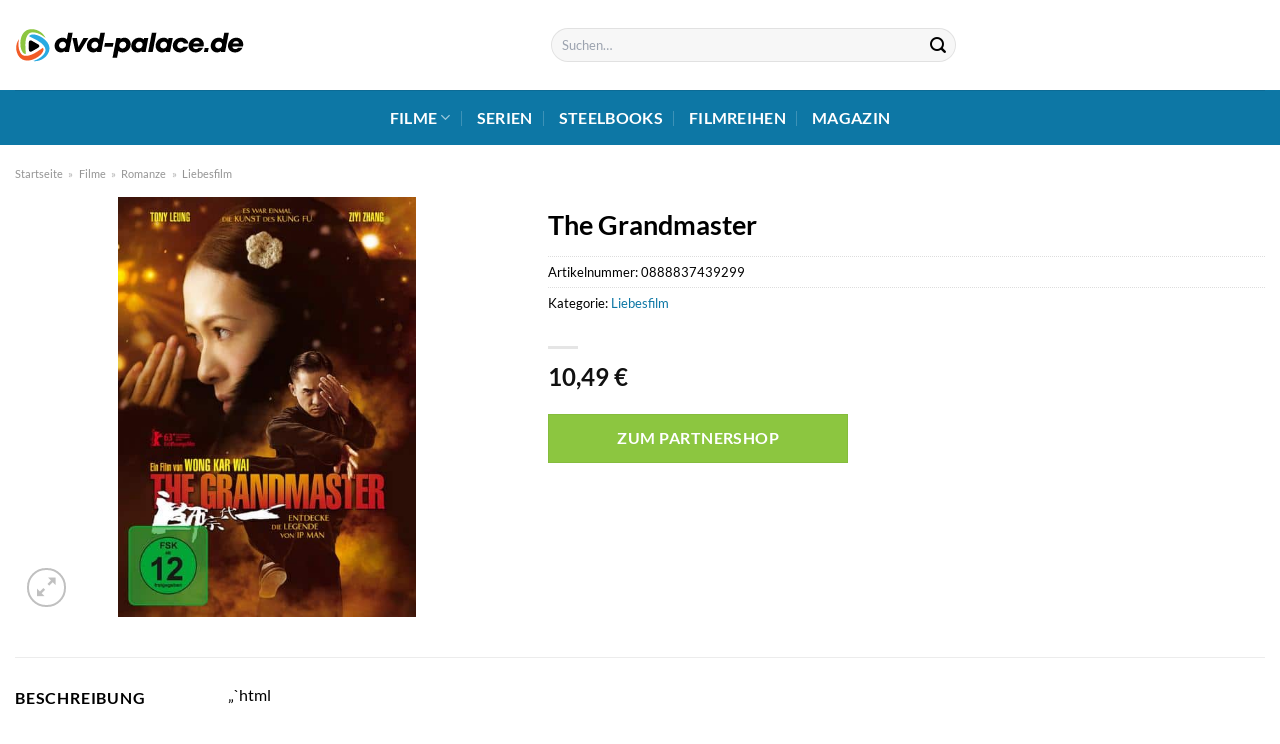

--- FILE ---
content_type: text/html; charset=UTF-8
request_url: https://www.dvd-palace.de/the-grandmaster/
body_size: 33036
content:
<!DOCTYPE html>
<html lang="de" class="loading-site no-js">
<head><meta charset="UTF-8" /><script>if(navigator.userAgent.match(/MSIE|Internet Explorer/i)||navigator.userAgent.match(/Trident\/7\..*?rv:11/i)){var href=document.location.href;if(!href.match(/[?&]nowprocket/)){if(href.indexOf("?")==-1){if(href.indexOf("#")==-1){document.location.href=href+"?nowprocket=1"}else{document.location.href=href.replace("#","?nowprocket=1#")}}else{if(href.indexOf("#")==-1){document.location.href=href+"&nowprocket=1"}else{document.location.href=href.replace("#","&nowprocket=1#")}}}}</script><script>class RocketLazyLoadScripts{constructor(){this.v="1.2.3",this.triggerEvents=["keydown","mousedown","mousemove","touchmove","touchstart","touchend","wheel"],this.userEventHandler=this._triggerListener.bind(this),this.touchStartHandler=this._onTouchStart.bind(this),this.touchMoveHandler=this._onTouchMove.bind(this),this.touchEndHandler=this._onTouchEnd.bind(this),this.clickHandler=this._onClick.bind(this),this.interceptedClicks=[],window.addEventListener("pageshow",t=>{this.persisted=t.persisted}),window.addEventListener("DOMContentLoaded",()=>{this._preconnect3rdParties()}),this.delayedScripts={normal:[],async:[],defer:[]},this.trash=[],this.allJQueries=[]}_addUserInteractionListener(t){if(document.hidden){t._triggerListener();return}this.triggerEvents.forEach(e=>window.addEventListener(e,t.userEventHandler,{passive:!0})),window.addEventListener("touchstart",t.touchStartHandler,{passive:!0}),window.addEventListener("mousedown",t.touchStartHandler),document.addEventListener("visibilitychange",t.userEventHandler)}_removeUserInteractionListener(){this.triggerEvents.forEach(t=>window.removeEventListener(t,this.userEventHandler,{passive:!0})),document.removeEventListener("visibilitychange",this.userEventHandler)}_onTouchStart(t){"HTML"!==t.target.tagName&&(window.addEventListener("touchend",this.touchEndHandler),window.addEventListener("mouseup",this.touchEndHandler),window.addEventListener("touchmove",this.touchMoveHandler,{passive:!0}),window.addEventListener("mousemove",this.touchMoveHandler),t.target.addEventListener("click",this.clickHandler),this._renameDOMAttribute(t.target,"onclick","rocket-onclick"),this._pendingClickStarted())}_onTouchMove(t){window.removeEventListener("touchend",this.touchEndHandler),window.removeEventListener("mouseup",this.touchEndHandler),window.removeEventListener("touchmove",this.touchMoveHandler,{passive:!0}),window.removeEventListener("mousemove",this.touchMoveHandler),t.target.removeEventListener("click",this.clickHandler),this._renameDOMAttribute(t.target,"rocket-onclick","onclick"),this._pendingClickFinished()}_onTouchEnd(t){window.removeEventListener("touchend",this.touchEndHandler),window.removeEventListener("mouseup",this.touchEndHandler),window.removeEventListener("touchmove",this.touchMoveHandler,{passive:!0}),window.removeEventListener("mousemove",this.touchMoveHandler)}_onClick(t){t.target.removeEventListener("click",this.clickHandler),this._renameDOMAttribute(t.target,"rocket-onclick","onclick"),this.interceptedClicks.push(t),t.preventDefault(),t.stopPropagation(),t.stopImmediatePropagation(),this._pendingClickFinished()}_replayClicks(){window.removeEventListener("touchstart",this.touchStartHandler,{passive:!0}),window.removeEventListener("mousedown",this.touchStartHandler),this.interceptedClicks.forEach(t=>{t.target.dispatchEvent(new MouseEvent("click",{view:t.view,bubbles:!0,cancelable:!0}))})}_waitForPendingClicks(){return new Promise(t=>{this._isClickPending?this._pendingClickFinished=t:t()})}_pendingClickStarted(){this._isClickPending=!0}_pendingClickFinished(){this._isClickPending=!1}_renameDOMAttribute(t,e,r){t.hasAttribute&&t.hasAttribute(e)&&(event.target.setAttribute(r,event.target.getAttribute(e)),event.target.removeAttribute(e))}_triggerListener(){this._removeUserInteractionListener(this),"loading"===document.readyState?document.addEventListener("DOMContentLoaded",this._loadEverythingNow.bind(this)):this._loadEverythingNow()}_preconnect3rdParties(){let t=[];document.querySelectorAll("script[type=rocketlazyloadscript]").forEach(e=>{if(e.hasAttribute("src")){let r=new URL(e.src).origin;r!==location.origin&&t.push({src:r,crossOrigin:e.crossOrigin||"module"===e.getAttribute("data-rocket-type")})}}),t=[...new Map(t.map(t=>[JSON.stringify(t),t])).values()],this._batchInjectResourceHints(t,"preconnect")}async _loadEverythingNow(){this.lastBreath=Date.now(),this._delayEventListeners(this),this._delayJQueryReady(this),this._handleDocumentWrite(),this._registerAllDelayedScripts(),this._preloadAllScripts(),await this._loadScriptsFromList(this.delayedScripts.normal),await this._loadScriptsFromList(this.delayedScripts.defer),await this._loadScriptsFromList(this.delayedScripts.async);try{await this._triggerDOMContentLoaded(),await this._triggerWindowLoad()}catch(t){console.error(t)}window.dispatchEvent(new Event("rocket-allScriptsLoaded")),this._waitForPendingClicks().then(()=>{this._replayClicks()}),this._emptyTrash()}_registerAllDelayedScripts(){document.querySelectorAll("script[type=rocketlazyloadscript]").forEach(t=>{t.hasAttribute("data-rocket-src")?t.hasAttribute("async")&&!1!==t.async?this.delayedScripts.async.push(t):t.hasAttribute("defer")&&!1!==t.defer||"module"===t.getAttribute("data-rocket-type")?this.delayedScripts.defer.push(t):this.delayedScripts.normal.push(t):this.delayedScripts.normal.push(t)})}async _transformScript(t){return new Promise((await this._littleBreath(),navigator.userAgent.indexOf("Firefox/")>0||""===navigator.vendor)?e=>{let r=document.createElement("script");[...t.attributes].forEach(t=>{let e=t.nodeName;"type"!==e&&("data-rocket-type"===e&&(e="type"),"data-rocket-src"===e&&(e="src"),r.setAttribute(e,t.nodeValue))}),t.text&&(r.text=t.text),r.hasAttribute("src")?(r.addEventListener("load",e),r.addEventListener("error",e)):(r.text=t.text,e());try{t.parentNode.replaceChild(r,t)}catch(i){e()}}:async e=>{function r(){t.setAttribute("data-rocket-status","failed"),e()}try{let i=t.getAttribute("data-rocket-type"),n=t.getAttribute("data-rocket-src");t.text,i?(t.type=i,t.removeAttribute("data-rocket-type")):t.removeAttribute("type"),t.addEventListener("load",function r(){t.setAttribute("data-rocket-status","executed"),e()}),t.addEventListener("error",r),n?(t.removeAttribute("data-rocket-src"),t.src=n):t.src="data:text/javascript;base64,"+window.btoa(unescape(encodeURIComponent(t.text)))}catch(s){r()}})}async _loadScriptsFromList(t){let e=t.shift();return e&&e.isConnected?(await this._transformScript(e),this._loadScriptsFromList(t)):Promise.resolve()}_preloadAllScripts(){this._batchInjectResourceHints([...this.delayedScripts.normal,...this.delayedScripts.defer,...this.delayedScripts.async],"preload")}_batchInjectResourceHints(t,e){var r=document.createDocumentFragment();t.forEach(t=>{let i=t.getAttribute&&t.getAttribute("data-rocket-src")||t.src;if(i){let n=document.createElement("link");n.href=i,n.rel=e,"preconnect"!==e&&(n.as="script"),t.getAttribute&&"module"===t.getAttribute("data-rocket-type")&&(n.crossOrigin=!0),t.crossOrigin&&(n.crossOrigin=t.crossOrigin),t.integrity&&(n.integrity=t.integrity),r.appendChild(n),this.trash.push(n)}}),document.head.appendChild(r)}_delayEventListeners(t){let e={};function r(t,r){!function t(r){!e[r]&&(e[r]={originalFunctions:{add:r.addEventListener,remove:r.removeEventListener},eventsToRewrite:[]},r.addEventListener=function(){arguments[0]=i(arguments[0]),e[r].originalFunctions.add.apply(r,arguments)},r.removeEventListener=function(){arguments[0]=i(arguments[0]),e[r].originalFunctions.remove.apply(r,arguments)});function i(t){return e[r].eventsToRewrite.indexOf(t)>=0?"rocket-"+t:t}}(t),e[t].eventsToRewrite.push(r)}function i(t,e){let r=t[e];Object.defineProperty(t,e,{get:()=>r||function(){},set(i){t["rocket"+e]=r=i}})}r(document,"DOMContentLoaded"),r(window,"DOMContentLoaded"),r(window,"load"),r(window,"pageshow"),r(document,"readystatechange"),i(document,"onreadystatechange"),i(window,"onload"),i(window,"onpageshow")}_delayJQueryReady(t){let e;function r(r){if(r&&r.fn&&!t.allJQueries.includes(r)){r.fn.ready=r.fn.init.prototype.ready=function(e){return t.domReadyFired?e.bind(document)(r):document.addEventListener("rocket-DOMContentLoaded",()=>e.bind(document)(r)),r([])};let i=r.fn.on;r.fn.on=r.fn.init.prototype.on=function(){if(this[0]===window){function t(t){return t.split(" ").map(t=>"load"===t||0===t.indexOf("load.")?"rocket-jquery-load":t).join(" ")}"string"==typeof arguments[0]||arguments[0]instanceof String?arguments[0]=t(arguments[0]):"object"==typeof arguments[0]&&Object.keys(arguments[0]).forEach(e=>{let r=arguments[0][e];delete arguments[0][e],arguments[0][t(e)]=r})}return i.apply(this,arguments),this},t.allJQueries.push(r)}e=r}r(window.jQuery),Object.defineProperty(window,"jQuery",{get:()=>e,set(t){r(t)}})}async _triggerDOMContentLoaded(){this.domReadyFired=!0,await this._littleBreath(),document.dispatchEvent(new Event("rocket-DOMContentLoaded")),await this._littleBreath(),window.dispatchEvent(new Event("rocket-DOMContentLoaded")),await this._littleBreath(),document.dispatchEvent(new Event("rocket-readystatechange")),await this._littleBreath(),document.rocketonreadystatechange&&document.rocketonreadystatechange()}async _triggerWindowLoad(){await this._littleBreath(),window.dispatchEvent(new Event("rocket-load")),await this._littleBreath(),window.rocketonload&&window.rocketonload(),await this._littleBreath(),this.allJQueries.forEach(t=>t(window).trigger("rocket-jquery-load")),await this._littleBreath();let t=new Event("rocket-pageshow");t.persisted=this.persisted,window.dispatchEvent(t),await this._littleBreath(),window.rocketonpageshow&&window.rocketonpageshow({persisted:this.persisted})}_handleDocumentWrite(){let t=new Map;document.write=document.writeln=function(e){let r=document.currentScript;r||console.error("WPRocket unable to document.write this: "+e);let i=document.createRange(),n=r.parentElement,s=t.get(r);void 0===s&&(s=r.nextSibling,t.set(r,s));let a=document.createDocumentFragment();i.setStart(a,0),a.appendChild(i.createContextualFragment(e)),n.insertBefore(a,s)}}async _littleBreath(){Date.now()-this.lastBreath>45&&(await this._requestAnimFrame(),this.lastBreath=Date.now())}async _requestAnimFrame(){return document.hidden?new Promise(t=>setTimeout(t)):new Promise(t=>requestAnimationFrame(t))}_emptyTrash(){this.trash.forEach(t=>t.remove())}static run(){let t=new RocketLazyLoadScripts;t._addUserInteractionListener(t)}}RocketLazyLoadScripts.run();</script>
	
	<link rel="profile" href="http://gmpg.org/xfn/11" />
	<link rel="pingback" href="https://www.dvd-palace.de/xmlrpc.php" />

	<script type="rocketlazyloadscript">(function(html){html.className = html.className.replace(/\bno-js\b/,'js')})(document.documentElement);</script>
<meta name='robots' content='index, follow, max-image-preview:large, max-snippet:-1, max-video-preview:-1' />
<link rel="preload" href="https://www.dvd-palace.de/wp-content/plugins/rate-my-post/public/css/fonts/ratemypost.ttf" type="font/ttf" as="font" crossorigin="anonymous"><meta name="viewport" content="width=device-width, initial-scale=1" />
	<!-- This site is optimized with the Yoast SEO plugin v26.7 - https://yoast.com/wordpress/plugins/seo/ -->
	<title>The Grandmaster hier online kaufen, streamen und anschauen</title>
	<meta name="description" content="Den Film &quot;The Grandmaster &quot; hier auf dvd-palace.de online kaufen, streamen und anschauen - schnelle Lieferung!" />
	<link rel="canonical" href="https://www.dvd-palace.de/the-grandmaster/" />
	<meta property="og:locale" content="de_DE" />
	<meta property="og:type" content="article" />
	<meta property="og:title" content="The Grandmaster hier online kaufen, streamen und anschauen" />
	<meta property="og:description" content="Den Film &quot;The Grandmaster &quot; hier auf dvd-palace.de online kaufen, streamen und anschauen - schnelle Lieferung!" />
	<meta property="og:url" content="https://www.dvd-palace.de/the-grandmaster/" />
	<meta property="og:site_name" content="dvd-palace.de" />
	<meta property="article:modified_time" content="2025-08-23T18:50:21+00:00" />
	<meta property="og:image" content="https://www.dvd-palace.de/wp-content/uploads/2022/10/b8d9a4e4bc7e67d00c02a73719b11e8f5948a8a4-00-00.jpeg" />
	<meta property="og:image:width" content="426" />
	<meta property="og:image:height" content="600" />
	<meta property="og:image:type" content="image/jpeg" />
	<meta name="twitter:card" content="summary_large_image" />
	<script type="application/ld+json" class="yoast-schema-graph">{"@context":"https://schema.org","@graph":[{"@type":"WebPage","@id":"https://www.dvd-palace.de/the-grandmaster/","url":"https://www.dvd-palace.de/the-grandmaster/","name":"The Grandmaster hier online kaufen, streamen und anschauen","isPartOf":{"@id":"https://www.dvd-palace.de/#website"},"primaryImageOfPage":{"@id":"https://www.dvd-palace.de/the-grandmaster/#primaryimage"},"image":{"@id":"https://www.dvd-palace.de/the-grandmaster/#primaryimage"},"thumbnailUrl":"https://www.dvd-palace.de/wp-content/uploads/2022/10/b8d9a4e4bc7e67d00c02a73719b11e8f5948a8a4-00-00.jpeg","datePublished":"2022-10-20T14:14:52+00:00","dateModified":"2025-08-23T18:50:21+00:00","description":"Den Film \"The Grandmaster \" hier auf dvd-palace.de online kaufen, streamen und anschauen - schnelle Lieferung!","breadcrumb":{"@id":"https://www.dvd-palace.de/the-grandmaster/#breadcrumb"},"inLanguage":"de","potentialAction":[{"@type":"ReadAction","target":["https://www.dvd-palace.de/the-grandmaster/"]}]},{"@type":"ImageObject","inLanguage":"de","@id":"https://www.dvd-palace.de/the-grandmaster/#primaryimage","url":"https://www.dvd-palace.de/wp-content/uploads/2022/10/b8d9a4e4bc7e67d00c02a73719b11e8f5948a8a4-00-00.jpeg","contentUrl":"https://www.dvd-palace.de/wp-content/uploads/2022/10/b8d9a4e4bc7e67d00c02a73719b11e8f5948a8a4-00-00.jpeg","width":426,"height":600,"caption":"The Grandmaster"},{"@type":"BreadcrumbList","@id":"https://www.dvd-palace.de/the-grandmaster/#breadcrumb","itemListElement":[{"@type":"ListItem","position":1,"name":"Startseite","item":"https://www.dvd-palace.de/"},{"@type":"ListItem","position":2,"name":"Shop","item":"https://www.dvd-palace.de/shop/"},{"@type":"ListItem","position":3,"name":"The Grandmaster"}]},{"@type":"WebSite","@id":"https://www.dvd-palace.de/#website","url":"https://www.dvd-palace.de/","name":"dvd-palace.de","description":"","publisher":{"@id":"https://www.dvd-palace.de/#organization"},"potentialAction":[{"@type":"SearchAction","target":{"@type":"EntryPoint","urlTemplate":"https://www.dvd-palace.de/?s={search_term_string}"},"query-input":{"@type":"PropertyValueSpecification","valueRequired":true,"valueName":"search_term_string"}}],"inLanguage":"de"},{"@type":"Organization","@id":"https://www.dvd-palace.de/#organization","name":"dvd-palace.de","url":"https://www.dvd-palace.de/","logo":{"@type":"ImageObject","inLanguage":"de","@id":"https://www.dvd-palace.de/#/schema/logo/image/","url":"https://www.dvd-palace.de/wp-content/uploads/2022/10/dvd-palace-de-logo.svg","contentUrl":"https://www.dvd-palace.de/wp-content/uploads/2022/10/dvd-palace-de-logo.svg","width":1,"height":1,"caption":"dvd-palace.de"},"image":{"@id":"https://www.dvd-palace.de/#/schema/logo/image/"}}]}</script>
	<!-- / Yoast SEO plugin. -->



<link rel='prefetch' href='https://www.dvd-palace.de/wp-content/themes/flatsome/assets/js/flatsome.js?ver=a0a7aee297766598a20e' />
<link rel='prefetch' href='https://www.dvd-palace.de/wp-content/themes/flatsome/assets/js/chunk.slider.js?ver=3.18.6' />
<link rel='prefetch' href='https://www.dvd-palace.de/wp-content/themes/flatsome/assets/js/chunk.popups.js?ver=3.18.6' />
<link rel='prefetch' href='https://www.dvd-palace.de/wp-content/themes/flatsome/assets/js/chunk.tooltips.js?ver=3.18.6' />
<link rel='prefetch' href='https://www.dvd-palace.de/wp-content/themes/flatsome/assets/js/woocommerce.js?ver=49415fe6a9266f32f1f2' />
<style id='wp-img-auto-sizes-contain-inline-css' type='text/css'>
img:is([sizes=auto i],[sizes^="auto," i]){contain-intrinsic-size:3000px 1500px}
/*# sourceURL=wp-img-auto-sizes-contain-inline-css */
</style>
<link data-minify="1" rel='stylesheet' id='maintenanceLayer-css' href='https://www.dvd-palace.de/wp-content/cache/min/1/wp-content/plugins/dailylead_maintenance/css/layer.css?ver=1765575150' type='text/css' media='all' />
<link data-minify="1" rel='stylesheet' id='rate-my-post-css' href='https://www.dvd-palace.de/wp-content/cache/min/1/wp-content/plugins/rate-my-post/public/css/rate-my-post.css?ver=1765575150' type='text/css' media='all' />
<style id='rate-my-post-inline-css' type='text/css'>
.rmp-widgets-container p {  font-size: 12px;}.rmp-rating-widget .rmp-icon--ratings {  font-size: 12px;}
/*# sourceURL=rate-my-post-inline-css */
</style>
<link rel='stylesheet' id='photoswipe-css' href='https://www.dvd-palace.de/wp-content/plugins/woocommerce/assets/css/photoswipe/photoswipe.min.css?ver=9.4.4' type='text/css' media='all' />
<link rel='stylesheet' id='photoswipe-default-skin-css' href='https://www.dvd-palace.de/wp-content/plugins/woocommerce/assets/css/photoswipe/default-skin/default-skin.min.css?ver=9.4.4' type='text/css' media='all' />
<style id='woocommerce-inline-inline-css' type='text/css'>
.woocommerce form .form-row .required { visibility: visible; }
/*# sourceURL=woocommerce-inline-inline-css */
</style>
<link rel='stylesheet' id='ez-toc-css' href='https://www.dvd-palace.de/wp-content/plugins/easy-table-of-contents/assets/css/screen.min.css?ver=2.0.80' type='text/css' media='all' />
<style id='ez-toc-inline-css' type='text/css'>
div#ez-toc-container .ez-toc-title {font-size: 120%;}div#ez-toc-container .ez-toc-title {font-weight: 500;}div#ez-toc-container ul li , div#ez-toc-container ul li a {font-size: 95%;}div#ez-toc-container ul li , div#ez-toc-container ul li a {font-weight: 500;}div#ez-toc-container nav ul ul li {font-size: 90%;}div#ez-toc-container {background: #ffffff;border: 1px solid #000000;}div#ez-toc-container p.ez-toc-title , #ez-toc-container .ez_toc_custom_title_icon , #ez-toc-container .ez_toc_custom_toc_icon {color: #000000;}div#ez-toc-container ul.ez-toc-list a {color: #000000;}div#ez-toc-container ul.ez-toc-list a:hover {color: #000000;}div#ez-toc-container ul.ez-toc-list a:visited {color: #000000;}.ez-toc-counter nav ul li a::before {color: ;}.ez-toc-box-title {font-weight: bold; margin-bottom: 10px; text-align: center; text-transform: uppercase; letter-spacing: 1px; color: #666; padding-bottom: 5px;position:absolute;top:-4%;left:5%;background-color: inherit;transition: top 0.3s ease;}.ez-toc-box-title.toc-closed {top:-25%;}
.ez-toc-container-direction {direction: ltr;}.ez-toc-counter ul{counter-reset: item ;}.ez-toc-counter nav ul li a::before {content: counters(item, '.', decimal) '. ';display: inline-block;counter-increment: item;flex-grow: 0;flex-shrink: 0;margin-right: .2em; float: left; }.ez-toc-widget-direction {direction: ltr;}.ez-toc-widget-container ul{counter-reset: item ;}.ez-toc-widget-container nav ul li a::before {content: counters(item, '.', decimal) '. ';display: inline-block;counter-increment: item;flex-grow: 0;flex-shrink: 0;margin-right: .2em; float: left; }
/*# sourceURL=ez-toc-inline-css */
</style>
<link data-minify="1" rel='stylesheet' id='flatsome-main-css' href='https://www.dvd-palace.de/wp-content/cache/min/1/wp-content/themes/flatsome/assets/css/flatsome.css?ver=1765575150' type='text/css' media='all' />
<style id='flatsome-main-inline-css' type='text/css'>
@font-face {
				font-family: "fl-icons";
				font-display: block;
				src: url(https://www.dvd-palace.de/wp-content/themes/flatsome/assets/css/icons/fl-icons.eot?v=3.18.6);
				src:
					url(https://www.dvd-palace.de/wp-content/themes/flatsome/assets/css/icons/fl-icons.eot#iefix?v=3.18.6) format("embedded-opentype"),
					url(https://www.dvd-palace.de/wp-content/themes/flatsome/assets/css/icons/fl-icons.woff2?v=3.18.6) format("woff2"),
					url(https://www.dvd-palace.de/wp-content/themes/flatsome/assets/css/icons/fl-icons.ttf?v=3.18.6) format("truetype"),
					url(https://www.dvd-palace.de/wp-content/themes/flatsome/assets/css/icons/fl-icons.woff?v=3.18.6) format("woff"),
					url(https://www.dvd-palace.de/wp-content/themes/flatsome/assets/css/icons/fl-icons.svg?v=3.18.6#fl-icons) format("svg");
			}
/*# sourceURL=flatsome-main-inline-css */
</style>
<link data-minify="1" rel='stylesheet' id='flatsome-shop-css' href='https://www.dvd-palace.de/wp-content/cache/min/1/wp-content/themes/flatsome/assets/css/flatsome-shop.css?ver=1765575150' type='text/css' media='all' />
<script data-minify="1" type="text/javascript" src="https://www.dvd-palace.de/wp-content/cache/min/1/wp-content/plugins/dailylead_maintenance/js/layerShow.js?ver=1765575150" id="maintenanceLayerShow-js" defer></script>
<script data-minify="1" type="text/javascript" src="https://www.dvd-palace.de/wp-content/cache/min/1/wp-content/plugins/dailylead_maintenance/js/layer.js?ver=1765575150" id="maintenanceLayer-js" defer></script>
<script type="rocketlazyloadscript" data-rocket-type="text/javascript" data-rocket-src="https://www.dvd-palace.de/wp-includes/js/jquery/jquery.min.js?ver=3.7.1" id="jquery-core-js" defer></script>
<script type="rocketlazyloadscript" data-rocket-type="text/javascript" data-rocket-src="https://www.dvd-palace.de/wp-content/plugins/woocommerce/assets/js/jquery-blockui/jquery.blockUI.min.js?ver=2.7.0-wc.9.4.4" id="jquery-blockui-js" data-wp-strategy="defer" defer></script>
<script type="text/javascript" id="wc-add-to-cart-js-extra">
/* <![CDATA[ */
var wc_add_to_cart_params = {"ajax_url":"/wp-admin/admin-ajax.php","wc_ajax_url":"/?wc-ajax=%%endpoint%%","i18n_view_cart":"Warenkorb anzeigen","cart_url":"https://www.dvd-palace.de/cart/","is_cart":"","cart_redirect_after_add":"no"};
//# sourceURL=wc-add-to-cart-js-extra
/* ]]> */
</script>
<script type="rocketlazyloadscript" data-rocket-type="text/javascript" data-rocket-src="https://www.dvd-palace.de/wp-content/plugins/woocommerce/assets/js/frontend/add-to-cart.min.js?ver=9.4.4" id="wc-add-to-cart-js" defer="defer" data-wp-strategy="defer"></script>
<script type="rocketlazyloadscript" data-rocket-type="text/javascript" data-rocket-src="https://www.dvd-palace.de/wp-content/plugins/woocommerce/assets/js/photoswipe/photoswipe.min.js?ver=4.1.1-wc.9.4.4" id="photoswipe-js" defer="defer" data-wp-strategy="defer"></script>
<script type="rocketlazyloadscript" data-rocket-type="text/javascript" data-rocket-src="https://www.dvd-palace.de/wp-content/plugins/woocommerce/assets/js/photoswipe/photoswipe-ui-default.min.js?ver=4.1.1-wc.9.4.4" id="photoswipe-ui-default-js" defer="defer" data-wp-strategy="defer"></script>
<script type="text/javascript" id="wc-single-product-js-extra">
/* <![CDATA[ */
var wc_single_product_params = {"i18n_required_rating_text":"Bitte w\u00e4hle eine Bewertung","review_rating_required":"yes","flexslider":{"rtl":false,"animation":"slide","smoothHeight":true,"directionNav":false,"controlNav":"thumbnails","slideshow":false,"animationSpeed":500,"animationLoop":false,"allowOneSlide":false},"zoom_enabled":"","zoom_options":[],"photoswipe_enabled":"1","photoswipe_options":{"shareEl":false,"closeOnScroll":false,"history":false,"hideAnimationDuration":0,"showAnimationDuration":0},"flexslider_enabled":""};
//# sourceURL=wc-single-product-js-extra
/* ]]> */
</script>
<script type="rocketlazyloadscript" data-rocket-type="text/javascript" data-rocket-src="https://www.dvd-palace.de/wp-content/plugins/woocommerce/assets/js/frontend/single-product.min.js?ver=9.4.4" id="wc-single-product-js" defer="defer" data-wp-strategy="defer"></script>
<script type="rocketlazyloadscript" data-rocket-type="text/javascript" data-rocket-src="https://www.dvd-palace.de/wp-content/plugins/woocommerce/assets/js/js-cookie/js.cookie.min.js?ver=2.1.4-wc.9.4.4" id="js-cookie-js" data-wp-strategy="defer" defer></script>
<style>.woocommerce-product-gallery{ opacity: 1 !important; }</style><script type="rocketlazyloadscript">
  var _paq = window._paq = window._paq || [];
  /* tracker methods like "setCustomDimension" should be called before "trackPageView" */
  _paq.push(['trackPageView']);
  _paq.push(['enableLinkTracking']);
  (function() {
    var u="//stats.dailylead.de/";
    _paq.push(['setTrackerUrl', u+'matomo.php']);
    _paq.push(['setSiteId', '51']);
    var d=document, g=d.createElement('script'), s=d.getElementsByTagName('script')[0];
    g.async=true; g.src=u+'matomo.js'; s.parentNode.insertBefore(g,s);
  })();
</script>	<noscript><style>.woocommerce-product-gallery{ opacity: 1 !important; }</style></noscript>
	<style class='wp-fonts-local' type='text/css'>
@font-face{font-family:Inter;font-style:normal;font-weight:300 900;font-display:fallback;src:url('https://www.dvd-palace.de/wp-content/plugins/woocommerce/assets/fonts/Inter-VariableFont_slnt,wght.woff2') format('woff2');font-stretch:normal;}
@font-face{font-family:Cardo;font-style:normal;font-weight:400;font-display:fallback;src:url('https://www.dvd-palace.de/wp-content/plugins/woocommerce/assets/fonts/cardo_normal_400.woff2') format('woff2');}
</style>
<link rel="icon" href="https://www.dvd-palace.de/wp-content/uploads/2022/10/cropped-dvd-palace-favicon-32x32.png" sizes="32x32" />
<link rel="icon" href="https://www.dvd-palace.de/wp-content/uploads/2022/10/cropped-dvd-palace-favicon-192x192.png" sizes="192x192" />
<link rel="apple-touch-icon" href="https://www.dvd-palace.de/wp-content/uploads/2022/10/cropped-dvd-palace-favicon-180x180.png" />
<meta name="msapplication-TileImage" content="https://www.dvd-palace.de/wp-content/uploads/2022/10/cropped-dvd-palace-favicon-270x270.png" />
<style id="custom-css" type="text/css">:root {--primary-color: #0d77a5;--fs-color-primary: #0d77a5;--fs-color-secondary: #8cc640;--fs-color-success: #7a9c59;--fs-color-alert: #b20000;--fs-experimental-link-color: #0d77a5;--fs-experimental-link-color-hover: #000000;}.tooltipster-base {--tooltip-color: #fff;--tooltip-bg-color: #000;}.off-canvas-right .mfp-content, .off-canvas-left .mfp-content {--drawer-width: 300px;}.off-canvas .mfp-content.off-canvas-cart {--drawer-width: 360px;}.container-width, .full-width .ubermenu-nav, .container, .row{max-width: 1320px}.row.row-collapse{max-width: 1290px}.row.row-small{max-width: 1312.5px}.row.row-large{max-width: 1350px}.header-main{height: 90px}#logo img{max-height: 90px}#logo{width:230px;}.header-bottom{min-height: 55px}.header-top{min-height: 30px}.transparent .header-main{height: 90px}.transparent #logo img{max-height: 90px}.has-transparent + .page-title:first-of-type,.has-transparent + #main > .page-title,.has-transparent + #main > div > .page-title,.has-transparent + #main .page-header-wrapper:first-of-type .page-title{padding-top: 140px;}.header.show-on-scroll,.stuck .header-main{height:70px!important}.stuck #logo img{max-height: 70px!important}.search-form{ width: 40%;}.header-bottom {background-color: #0d77a5}.header-main .nav > li > a{line-height: 22px }.stuck .header-main .nav > li > a{line-height: 50px }.header-bottom-nav > li > a{line-height: 16px }@media (max-width: 549px) {.header-main{height: 70px}#logo img{max-height: 70px}}.main-menu-overlay{background-color: #ffffff}body{color: #000000}h1,h2,h3,h4,h5,h6,.heading-font{color: #000000;}body{font-family: Lato, sans-serif;}body {font-weight: 400;font-style: normal;}.nav > li > a {font-family: Lato, sans-serif;}.mobile-sidebar-levels-2 .nav > li > ul > li > a {font-family: Lato, sans-serif;}.nav > li > a,.mobile-sidebar-levels-2 .nav > li > ul > li > a {font-weight: 700;font-style: normal;}h1,h2,h3,h4,h5,h6,.heading-font, .off-canvas-center .nav-sidebar.nav-vertical > li > a{font-family: Lato, sans-serif;}h1,h2,h3,h4,h5,h6,.heading-font,.banner h1,.banner h2 {font-weight: 700;font-style: normal;}.alt-font{font-family: "Dancing Script", sans-serif;}.alt-font {font-weight: 400!important;font-style: normal!important;}.header:not(.transparent) .header-nav-main.nav > li > a {color: #000000;}.header:not(.transparent) .header-bottom-nav.nav > li > a{color: #ffffff;}.widget:where(:not(.widget_shopping_cart)) a{color: #000000;}.widget:where(:not(.widget_shopping_cart)) a:hover{color: #0d77a5;}.widget .tagcloud a:hover{border-color: #0d77a5; background-color: #0d77a5;}@media screen and (min-width: 550px){.products .box-vertical .box-image{min-width: 300px!important;width: 300px!important;}}.header-main .social-icons,.header-main .cart-icon strong,.header-main .menu-title,.header-main .header-button > .button.is-outline,.header-main .nav > li > a > i:not(.icon-angle-down){color: #000000!important;}.header-main .header-button > .button.is-outline,.header-main .cart-icon strong:after,.header-main .cart-icon strong{border-color: #000000!important;}.header-main .header-button > .button:not(.is-outline){background-color: #000000!important;}.header-main .current-dropdown .cart-icon strong,.header-main .header-button > .button:hover,.header-main .header-button > .button:hover i,.header-main .header-button > .button:hover span{color:#FFF!important;}.header-main .menu-title:hover,.header-main .social-icons a:hover,.header-main .header-button > .button.is-outline:hover,.header-main .nav > li > a:hover > i:not(.icon-angle-down){color: #000000!important;}.header-main .current-dropdown .cart-icon strong,.header-main .header-button > .button:hover{background-color: #000000!important;}.header-main .current-dropdown .cart-icon strong:after,.header-main .current-dropdown .cart-icon strong,.header-main .header-button > .button:hover{border-color: #000000!important;}.absolute-footer, html{background-color: #ffffff}.page-title-small + main .product-container > .row{padding-top:0;}.nav-vertical-fly-out > li + li {border-top-width: 1px; border-top-style: solid;}/* Custom CSS */.header-vertical-menu__fly-out .current-dropdown.menu-item .nav-dropdown {display: block;}.header-vertical-menu__opener {font-size: initial;}.off-canvas-right .mfp-content, .off-canvas-left .mfp-content {max-width: 320px;width:100%}.off-canvas-left.mfp-ready .mfp-close {color: black;}.product-summary .woocommerce-Price-currencySymbol {font-size: inherit;vertical-align: inherit;margin-top: inherit;}.product-section-title-related {text-align: center;padding-top: 45px;}.yith-wcwl-add-to-wishlist {margin-top: 10px;margin-bottom: 30px;}.page-title {margin-top: 20px;}@media screen and (min-width: 850px) {.page-title-inner {padding-top: 0;min-height: auto;}}/*** START Sticky Banner ***/.sticky-add-to-cart__product img {display: none;}.sticky-add-to-cart__product .product-title-small {display: none;}.sticky-add-to-cart--active .cart {margin: 0 3px 0 15px;padding-top: 5px;padding-bottom: 5px;max-width: 270px;flex-grow: 1;}.sticky-add-to-cart.sticky-add-to-cart--active .single_add_to_cart_button{margin: 0;padding-top: 7px;padding-bottom: 7px;border-radius: 99px;width: 100%;}.single_add_to_cart_button,.sticky-add-to-cart:not(.sticky-add-to-cart--active) .single_add_to_cart_button {padding: 5px;max-width: 300px;width:100%;margin:0;}.sticky-add-to-cart--active {-webkit-backdrop-filter: blur(7px);backdrop-filter: blur(7px);display: flex;justify-content: center;padding: 3px 10px;}.sticky-add-to-cart__product .product-title-small {height: 14px;overflow: hidden;}.sticky-add-to-cart--active .woocommerce-variation-price, .sticky-add-to-cart--active .product-page-price {font-size: 24px;}.sticky-add-to-cart--active .price del {font-size: 50%;margin-bottom: 4px;}.sticky-add-to-cart--active .price del::after {width: 50%;}.sticky-add-to-cart--active .price-wrapper .price {display: flex;flex-direction: column;}/*** END Sticky Banner ***/.yadore {display: grid;grid-template-columns: repeat(4,minmax(0,1fr));gap:1rem;}.col-4 .yadore {display: grid;grid-template-columns: repeat(4,minmax(0,1fr));gap:1rem;}.yadore .yadore-item {background: #fff;border-radius: 15px;}.yadore .yadore-item li.delivery_time,.yadore .yadore-item li.stock_status,.yadore .yadore-item li.stock_status.nicht {list-style-type: none;padding: 0px 0 0px 24px;margin: 0px!important;}.yadore .yadore-item img:not(.logo) {min-height: 170px;max-height: 170px;}.yadore .yadore-item img.logo {max-width: 70px;max-height: 30px;}.ayo-logo-name {margin-top: 12px;display: block;white-space: nowrap;font-size: xx-small;}.product-info {display: flex;flex-direction: column;padding-bottom: 0;}.product-info.product-title {order: 1;}.product-info .is-divider {order: 2;}.product-info .product-short-description {order: 3;}.product-info .product-short-description li {list-style-type: none;padding: 0px 0 0px 24px;margin: 0px 0px 3px 0px!important;}li.delivery_time,.product-info .product-short-description li.delivery_time {background: url([data-uri]) no-repeat left center;}li.delivery_time,.product-info .product-short-description li.delivery_time {background: url([data-uri]) no-repeat left center;}li.stock_status,.product-info .product-short-description li.stock_status {background: url([data-uri]) no-repeat left center;}li.stock_status.nicht,.product-info .product-short-description li.stock_status.nicht {background: url([data-uri]) no-repeat left center;}.product-info .price-wrapper {order: 4;}.product-info .price-wrapper .price {margin: 0;}.product-info .cart,.product-info .sticky-add-to-cart-wrapper {order:5;margin: 25px 0;}.product-info .yith-wcwl-add-to-wishlist {order: 6;margin: 0;}.overflow-hidden { overflow: hidden;}.overflow-hidden.banner h3 {line-height: 0;}.nowrap { white-space: nowrap;}.height-40 {height: 40px !important;}.m-0 {margin: 0 !important;}a.stretched-link:after {position: absolute;top: 0;right: 0;bottom: 0;left: 0;pointer-events: auto;content: "";background-color: rgba(0,0,0,0.0);z-index: 1;}.z-index-0 {z-index: 0;}.z-index-10 {z-index: 10;}.price del {text-decoration-line: none;position: relative;}.price del::after {content: '';position: absolute;border-top: 2px solid red;width: 100%;height: 100%;left: 0;transform: rotate(-10deg);top: 50%;}#masthead .flex-left .header-nav.header-nav-main.nav.nav-left {-webkit-box-pack: center;-ms-flex-pack: center;justify-content: center;}.logo-left .logo {margin-left: 0;margin-right: 0px;}.product-small.box .box-image .image-cover img {object-fit: contain;}.product-small.box .box-image {text-align: center;}.product-small.box .box-text .title-wrapper {max-height: 75px;overflow: hidden;margin-bottom: 15px;}.product-small.box .attachment-woocommerce_thumbnail.size-woocommerce_thumbnail {height: 260px;width: auto;object-fit: contain;}.woocommerce-product-gallery__wrapper .woocommerce-product-gallery__image a img {max-height: 420px;width: auto;margin: 0 auto;display: block;}/* START Mobile Menu */.off-canvas-left .mfp-content, .off-canvas-right .mfp-content {width: 75%;max-width: 360px;}.off-canvas-left .mfp-content .nav>li>a, .off-canvas-right .mfp-content .nav>li>a,.mobile-sidebar-levels-2 .nav-slide>li>.sub-menu>li:not(.nav-slide-header)>a, .mobile-sidebar-levels-2 .nav-slide>li>ul.children>li:not(.nav-slide-header)>a {font-size: 1.1em;color: #000;}.mobile-sidebar-levels-2 .nav-slide>li>.sub-menu>li:not(.nav-slide-header)>a, .mobile-sidebar-levels-2 .nav-slide>li>ul.children>li:not(.nav-slide-header)>a {text-transform: none;}/* END Mobile Menu */.product-title a {color: #000000;}.product-title a:hover {color: var(--fs-experimental-link-color);}/* Custom CSS Tablet */@media (max-width: 849px){.nav li a,.nav-vertical>li>ul li a,.nav-slide-header .toggle,.mobile-sidebar-levels-2 .nav-slide>li>ul.children>li>a, .mobile-sidebar-levels-2 .nav-slide>li>.sub-menu>li>a {color: #000 !important;opacity: 1;}/*** START Sticky Banner ***/.sticky-add-to-cart--active {justify-content: space-between;font-size: .9em;}/*** END Sticky Banner ***/.yadore,.col-4 .yadore {grid-template-columns: repeat(2,minmax(0,1fr));}.post-title.is-large {font-size: 1.75em;}}/* Custom CSS Mobile */@media (max-width: 549px){/*** START Sticky Banner ***/.sticky-add-to-cart:not(.sticky-add-to-cart--active) {width: 100% !important;max-width: 100%;}.sticky-add-to-cart:not(.sticky-add-to-cart--active) .single_add_to_cart_button {padding: 5px 25px;max-width: 100%;}/*** END Sticky Banner ***/.single_add_to_cart_button {padding: 5px 25px;max-width: 100%;width: 100%;}.yadore,.col-4 .yadore {grid-template-columns: repeat(1,minmax(0,1fr));}}.label-new.menu-item > a:after{content:"Neu";}.label-hot.menu-item > a:after{content:"Hot";}.label-sale.menu-item > a:after{content:"Aktion";}.label-popular.menu-item > a:after{content:"Beliebt";}</style>		<style type="text/css" id="wp-custom-css">
			html, body {
    overflow: visible;
}		</style>
		<style id="kirki-inline-styles">/* latin-ext */
@font-face {
  font-family: 'Lato';
  font-style: normal;
  font-weight: 400;
  font-display: swap;
  src: url(https://www.dvd-palace.de/wp-content/fonts/lato/S6uyw4BMUTPHjxAwXjeu.woff2) format('woff2');
  unicode-range: U+0100-02BA, U+02BD-02C5, U+02C7-02CC, U+02CE-02D7, U+02DD-02FF, U+0304, U+0308, U+0329, U+1D00-1DBF, U+1E00-1E9F, U+1EF2-1EFF, U+2020, U+20A0-20AB, U+20AD-20C0, U+2113, U+2C60-2C7F, U+A720-A7FF;
}
/* latin */
@font-face {
  font-family: 'Lato';
  font-style: normal;
  font-weight: 400;
  font-display: swap;
  src: url(https://www.dvd-palace.de/wp-content/fonts/lato/S6uyw4BMUTPHjx4wXg.woff2) format('woff2');
  unicode-range: U+0000-00FF, U+0131, U+0152-0153, U+02BB-02BC, U+02C6, U+02DA, U+02DC, U+0304, U+0308, U+0329, U+2000-206F, U+20AC, U+2122, U+2191, U+2193, U+2212, U+2215, U+FEFF, U+FFFD;
}
/* latin-ext */
@font-face {
  font-family: 'Lato';
  font-style: normal;
  font-weight: 700;
  font-display: swap;
  src: url(https://www.dvd-palace.de/wp-content/fonts/lato/S6u9w4BMUTPHh6UVSwaPGR_p.woff2) format('woff2');
  unicode-range: U+0100-02BA, U+02BD-02C5, U+02C7-02CC, U+02CE-02D7, U+02DD-02FF, U+0304, U+0308, U+0329, U+1D00-1DBF, U+1E00-1E9F, U+1EF2-1EFF, U+2020, U+20A0-20AB, U+20AD-20C0, U+2113, U+2C60-2C7F, U+A720-A7FF;
}
/* latin */
@font-face {
  font-family: 'Lato';
  font-style: normal;
  font-weight: 700;
  font-display: swap;
  src: url(https://www.dvd-palace.de/wp-content/fonts/lato/S6u9w4BMUTPHh6UVSwiPGQ.woff2) format('woff2');
  unicode-range: U+0000-00FF, U+0131, U+0152-0153, U+02BB-02BC, U+02C6, U+02DA, U+02DC, U+0304, U+0308, U+0329, U+2000-206F, U+20AC, U+2122, U+2191, U+2193, U+2212, U+2215, U+FEFF, U+FFFD;
}/* vietnamese */
@font-face {
  font-family: 'Dancing Script';
  font-style: normal;
  font-weight: 400;
  font-display: swap;
  src: url(https://www.dvd-palace.de/wp-content/fonts/dancing-script/If2cXTr6YS-zF4S-kcSWSVi_sxjsohD9F50Ruu7BMSo3Rep8ltA.woff2) format('woff2');
  unicode-range: U+0102-0103, U+0110-0111, U+0128-0129, U+0168-0169, U+01A0-01A1, U+01AF-01B0, U+0300-0301, U+0303-0304, U+0308-0309, U+0323, U+0329, U+1EA0-1EF9, U+20AB;
}
/* latin-ext */
@font-face {
  font-family: 'Dancing Script';
  font-style: normal;
  font-weight: 400;
  font-display: swap;
  src: url(https://www.dvd-palace.de/wp-content/fonts/dancing-script/If2cXTr6YS-zF4S-kcSWSVi_sxjsohD9F50Ruu7BMSo3ROp8ltA.woff2) format('woff2');
  unicode-range: U+0100-02BA, U+02BD-02C5, U+02C7-02CC, U+02CE-02D7, U+02DD-02FF, U+0304, U+0308, U+0329, U+1D00-1DBF, U+1E00-1E9F, U+1EF2-1EFF, U+2020, U+20A0-20AB, U+20AD-20C0, U+2113, U+2C60-2C7F, U+A720-A7FF;
}
/* latin */
@font-face {
  font-family: 'Dancing Script';
  font-style: normal;
  font-weight: 400;
  font-display: swap;
  src: url(https://www.dvd-palace.de/wp-content/fonts/dancing-script/If2cXTr6YS-zF4S-kcSWSVi_sxjsohD9F50Ruu7BMSo3Sup8.woff2) format('woff2');
  unicode-range: U+0000-00FF, U+0131, U+0152-0153, U+02BB-02BC, U+02C6, U+02DA, U+02DC, U+0304, U+0308, U+0329, U+2000-206F, U+20AC, U+2122, U+2191, U+2193, U+2212, U+2215, U+FEFF, U+FFFD;
}</style><noscript><style id="rocket-lazyload-nojs-css">.rll-youtube-player, [data-lazy-src]{display:none !important;}</style></noscript><link data-minify="1" rel='stylesheet' id='wc-blocks-style-css' href='https://www.dvd-palace.de/wp-content/cache/min/1/wp-content/plugins/woocommerce/assets/client/blocks/wc-blocks.css?ver=1765575150' type='text/css' media='all' />
<style id='global-styles-inline-css' type='text/css'>
:root{--wp--preset--aspect-ratio--square: 1;--wp--preset--aspect-ratio--4-3: 4/3;--wp--preset--aspect-ratio--3-4: 3/4;--wp--preset--aspect-ratio--3-2: 3/2;--wp--preset--aspect-ratio--2-3: 2/3;--wp--preset--aspect-ratio--16-9: 16/9;--wp--preset--aspect-ratio--9-16: 9/16;--wp--preset--color--black: #000000;--wp--preset--color--cyan-bluish-gray: #abb8c3;--wp--preset--color--white: #ffffff;--wp--preset--color--pale-pink: #f78da7;--wp--preset--color--vivid-red: #cf2e2e;--wp--preset--color--luminous-vivid-orange: #ff6900;--wp--preset--color--luminous-vivid-amber: #fcb900;--wp--preset--color--light-green-cyan: #7bdcb5;--wp--preset--color--vivid-green-cyan: #00d084;--wp--preset--color--pale-cyan-blue: #8ed1fc;--wp--preset--color--vivid-cyan-blue: #0693e3;--wp--preset--color--vivid-purple: #9b51e0;--wp--preset--color--primary: #0d77a5;--wp--preset--color--secondary: #8cc640;--wp--preset--color--success: #7a9c59;--wp--preset--color--alert: #b20000;--wp--preset--gradient--vivid-cyan-blue-to-vivid-purple: linear-gradient(135deg,rgb(6,147,227) 0%,rgb(155,81,224) 100%);--wp--preset--gradient--light-green-cyan-to-vivid-green-cyan: linear-gradient(135deg,rgb(122,220,180) 0%,rgb(0,208,130) 100%);--wp--preset--gradient--luminous-vivid-amber-to-luminous-vivid-orange: linear-gradient(135deg,rgb(252,185,0) 0%,rgb(255,105,0) 100%);--wp--preset--gradient--luminous-vivid-orange-to-vivid-red: linear-gradient(135deg,rgb(255,105,0) 0%,rgb(207,46,46) 100%);--wp--preset--gradient--very-light-gray-to-cyan-bluish-gray: linear-gradient(135deg,rgb(238,238,238) 0%,rgb(169,184,195) 100%);--wp--preset--gradient--cool-to-warm-spectrum: linear-gradient(135deg,rgb(74,234,220) 0%,rgb(151,120,209) 20%,rgb(207,42,186) 40%,rgb(238,44,130) 60%,rgb(251,105,98) 80%,rgb(254,248,76) 100%);--wp--preset--gradient--blush-light-purple: linear-gradient(135deg,rgb(255,206,236) 0%,rgb(152,150,240) 100%);--wp--preset--gradient--blush-bordeaux: linear-gradient(135deg,rgb(254,205,165) 0%,rgb(254,45,45) 50%,rgb(107,0,62) 100%);--wp--preset--gradient--luminous-dusk: linear-gradient(135deg,rgb(255,203,112) 0%,rgb(199,81,192) 50%,rgb(65,88,208) 100%);--wp--preset--gradient--pale-ocean: linear-gradient(135deg,rgb(255,245,203) 0%,rgb(182,227,212) 50%,rgb(51,167,181) 100%);--wp--preset--gradient--electric-grass: linear-gradient(135deg,rgb(202,248,128) 0%,rgb(113,206,126) 100%);--wp--preset--gradient--midnight: linear-gradient(135deg,rgb(2,3,129) 0%,rgb(40,116,252) 100%);--wp--preset--font-size--small: 13px;--wp--preset--font-size--medium: 20px;--wp--preset--font-size--large: 36px;--wp--preset--font-size--x-large: 42px;--wp--preset--font-family--inter: "Inter", sans-serif;--wp--preset--font-family--cardo: Cardo;--wp--preset--spacing--20: 0.44rem;--wp--preset--spacing--30: 0.67rem;--wp--preset--spacing--40: 1rem;--wp--preset--spacing--50: 1.5rem;--wp--preset--spacing--60: 2.25rem;--wp--preset--spacing--70: 3.38rem;--wp--preset--spacing--80: 5.06rem;--wp--preset--shadow--natural: 6px 6px 9px rgba(0, 0, 0, 0.2);--wp--preset--shadow--deep: 12px 12px 50px rgba(0, 0, 0, 0.4);--wp--preset--shadow--sharp: 6px 6px 0px rgba(0, 0, 0, 0.2);--wp--preset--shadow--outlined: 6px 6px 0px -3px rgb(255, 255, 255), 6px 6px rgb(0, 0, 0);--wp--preset--shadow--crisp: 6px 6px 0px rgb(0, 0, 0);}:where(body) { margin: 0; }.wp-site-blocks > .alignleft { float: left; margin-right: 2em; }.wp-site-blocks > .alignright { float: right; margin-left: 2em; }.wp-site-blocks > .aligncenter { justify-content: center; margin-left: auto; margin-right: auto; }:where(.is-layout-flex){gap: 0.5em;}:where(.is-layout-grid){gap: 0.5em;}.is-layout-flow > .alignleft{float: left;margin-inline-start: 0;margin-inline-end: 2em;}.is-layout-flow > .alignright{float: right;margin-inline-start: 2em;margin-inline-end: 0;}.is-layout-flow > .aligncenter{margin-left: auto !important;margin-right: auto !important;}.is-layout-constrained > .alignleft{float: left;margin-inline-start: 0;margin-inline-end: 2em;}.is-layout-constrained > .alignright{float: right;margin-inline-start: 2em;margin-inline-end: 0;}.is-layout-constrained > .aligncenter{margin-left: auto !important;margin-right: auto !important;}.is-layout-constrained > :where(:not(.alignleft):not(.alignright):not(.alignfull)){margin-left: auto !important;margin-right: auto !important;}body .is-layout-flex{display: flex;}.is-layout-flex{flex-wrap: wrap;align-items: center;}.is-layout-flex > :is(*, div){margin: 0;}body .is-layout-grid{display: grid;}.is-layout-grid > :is(*, div){margin: 0;}body{padding-top: 0px;padding-right: 0px;padding-bottom: 0px;padding-left: 0px;}a:where(:not(.wp-element-button)){text-decoration: none;}:root :where(.wp-element-button, .wp-block-button__link){background-color: #32373c;border-width: 0;color: #fff;font-family: inherit;font-size: inherit;font-style: inherit;font-weight: inherit;letter-spacing: inherit;line-height: inherit;padding-top: calc(0.667em + 2px);padding-right: calc(1.333em + 2px);padding-bottom: calc(0.667em + 2px);padding-left: calc(1.333em + 2px);text-decoration: none;text-transform: inherit;}.has-black-color{color: var(--wp--preset--color--black) !important;}.has-cyan-bluish-gray-color{color: var(--wp--preset--color--cyan-bluish-gray) !important;}.has-white-color{color: var(--wp--preset--color--white) !important;}.has-pale-pink-color{color: var(--wp--preset--color--pale-pink) !important;}.has-vivid-red-color{color: var(--wp--preset--color--vivid-red) !important;}.has-luminous-vivid-orange-color{color: var(--wp--preset--color--luminous-vivid-orange) !important;}.has-luminous-vivid-amber-color{color: var(--wp--preset--color--luminous-vivid-amber) !important;}.has-light-green-cyan-color{color: var(--wp--preset--color--light-green-cyan) !important;}.has-vivid-green-cyan-color{color: var(--wp--preset--color--vivid-green-cyan) !important;}.has-pale-cyan-blue-color{color: var(--wp--preset--color--pale-cyan-blue) !important;}.has-vivid-cyan-blue-color{color: var(--wp--preset--color--vivid-cyan-blue) !important;}.has-vivid-purple-color{color: var(--wp--preset--color--vivid-purple) !important;}.has-primary-color{color: var(--wp--preset--color--primary) !important;}.has-secondary-color{color: var(--wp--preset--color--secondary) !important;}.has-success-color{color: var(--wp--preset--color--success) !important;}.has-alert-color{color: var(--wp--preset--color--alert) !important;}.has-black-background-color{background-color: var(--wp--preset--color--black) !important;}.has-cyan-bluish-gray-background-color{background-color: var(--wp--preset--color--cyan-bluish-gray) !important;}.has-white-background-color{background-color: var(--wp--preset--color--white) !important;}.has-pale-pink-background-color{background-color: var(--wp--preset--color--pale-pink) !important;}.has-vivid-red-background-color{background-color: var(--wp--preset--color--vivid-red) !important;}.has-luminous-vivid-orange-background-color{background-color: var(--wp--preset--color--luminous-vivid-orange) !important;}.has-luminous-vivid-amber-background-color{background-color: var(--wp--preset--color--luminous-vivid-amber) !important;}.has-light-green-cyan-background-color{background-color: var(--wp--preset--color--light-green-cyan) !important;}.has-vivid-green-cyan-background-color{background-color: var(--wp--preset--color--vivid-green-cyan) !important;}.has-pale-cyan-blue-background-color{background-color: var(--wp--preset--color--pale-cyan-blue) !important;}.has-vivid-cyan-blue-background-color{background-color: var(--wp--preset--color--vivid-cyan-blue) !important;}.has-vivid-purple-background-color{background-color: var(--wp--preset--color--vivid-purple) !important;}.has-primary-background-color{background-color: var(--wp--preset--color--primary) !important;}.has-secondary-background-color{background-color: var(--wp--preset--color--secondary) !important;}.has-success-background-color{background-color: var(--wp--preset--color--success) !important;}.has-alert-background-color{background-color: var(--wp--preset--color--alert) !important;}.has-black-border-color{border-color: var(--wp--preset--color--black) !important;}.has-cyan-bluish-gray-border-color{border-color: var(--wp--preset--color--cyan-bluish-gray) !important;}.has-white-border-color{border-color: var(--wp--preset--color--white) !important;}.has-pale-pink-border-color{border-color: var(--wp--preset--color--pale-pink) !important;}.has-vivid-red-border-color{border-color: var(--wp--preset--color--vivid-red) !important;}.has-luminous-vivid-orange-border-color{border-color: var(--wp--preset--color--luminous-vivid-orange) !important;}.has-luminous-vivid-amber-border-color{border-color: var(--wp--preset--color--luminous-vivid-amber) !important;}.has-light-green-cyan-border-color{border-color: var(--wp--preset--color--light-green-cyan) !important;}.has-vivid-green-cyan-border-color{border-color: var(--wp--preset--color--vivid-green-cyan) !important;}.has-pale-cyan-blue-border-color{border-color: var(--wp--preset--color--pale-cyan-blue) !important;}.has-vivid-cyan-blue-border-color{border-color: var(--wp--preset--color--vivid-cyan-blue) !important;}.has-vivid-purple-border-color{border-color: var(--wp--preset--color--vivid-purple) !important;}.has-primary-border-color{border-color: var(--wp--preset--color--primary) !important;}.has-secondary-border-color{border-color: var(--wp--preset--color--secondary) !important;}.has-success-border-color{border-color: var(--wp--preset--color--success) !important;}.has-alert-border-color{border-color: var(--wp--preset--color--alert) !important;}.has-vivid-cyan-blue-to-vivid-purple-gradient-background{background: var(--wp--preset--gradient--vivid-cyan-blue-to-vivid-purple) !important;}.has-light-green-cyan-to-vivid-green-cyan-gradient-background{background: var(--wp--preset--gradient--light-green-cyan-to-vivid-green-cyan) !important;}.has-luminous-vivid-amber-to-luminous-vivid-orange-gradient-background{background: var(--wp--preset--gradient--luminous-vivid-amber-to-luminous-vivid-orange) !important;}.has-luminous-vivid-orange-to-vivid-red-gradient-background{background: var(--wp--preset--gradient--luminous-vivid-orange-to-vivid-red) !important;}.has-very-light-gray-to-cyan-bluish-gray-gradient-background{background: var(--wp--preset--gradient--very-light-gray-to-cyan-bluish-gray) !important;}.has-cool-to-warm-spectrum-gradient-background{background: var(--wp--preset--gradient--cool-to-warm-spectrum) !important;}.has-blush-light-purple-gradient-background{background: var(--wp--preset--gradient--blush-light-purple) !important;}.has-blush-bordeaux-gradient-background{background: var(--wp--preset--gradient--blush-bordeaux) !important;}.has-luminous-dusk-gradient-background{background: var(--wp--preset--gradient--luminous-dusk) !important;}.has-pale-ocean-gradient-background{background: var(--wp--preset--gradient--pale-ocean) !important;}.has-electric-grass-gradient-background{background: var(--wp--preset--gradient--electric-grass) !important;}.has-midnight-gradient-background{background: var(--wp--preset--gradient--midnight) !important;}.has-small-font-size{font-size: var(--wp--preset--font-size--small) !important;}.has-medium-font-size{font-size: var(--wp--preset--font-size--medium) !important;}.has-large-font-size{font-size: var(--wp--preset--font-size--large) !important;}.has-x-large-font-size{font-size: var(--wp--preset--font-size--x-large) !important;}.has-inter-font-family{font-family: var(--wp--preset--font-family--inter) !important;}.has-cardo-font-family{font-family: var(--wp--preset--font-family--cardo) !important;}
/*# sourceURL=global-styles-inline-css */
</style>
</head>

<body class="wp-singular product-template-default single single-product postid-2401 wp-theme-flatsome wp-child-theme-flatsome-child theme-flatsome woocommerce woocommerce-page woocommerce-no-js lightbox nav-dropdown-has-arrow nav-dropdown-has-shadow nav-dropdown-has-border mobile-submenu-slide mobile-submenu-slide-levels-2">


<a class="skip-link screen-reader-text" href="#main">Zum Inhalt springen</a>

<div id="wrapper">

	
	<header id="header" class="header ">
		<div class="header-wrapper">
			<div id="masthead" class="header-main hide-for-sticky">
      <div class="header-inner flex-row container logo-left medium-logo-center" role="navigation">

          <!-- Logo -->
          <div id="logo" class="flex-col logo">
            
<!-- Header logo -->
<a href="https://www.dvd-palace.de/" title="dvd-palace.de" rel="home">
		<img width="1" height="1" src="data:image/svg+xml,%3Csvg%20xmlns='http://www.w3.org/2000/svg'%20viewBox='0%200%201%201'%3E%3C/svg%3E" class="header_logo header-logo" alt="dvd-palace.de" data-lazy-src="https://www.dvd-palace.de/wp-content/uploads/2022/10/dvd-palace-de-logo.svg"/><noscript><img width="1" height="1" src="https://www.dvd-palace.de/wp-content/uploads/2022/10/dvd-palace-de-logo.svg" class="header_logo header-logo" alt="dvd-palace.de"/></noscript><img  width="1" height="1" src="data:image/svg+xml,%3Csvg%20xmlns='http://www.w3.org/2000/svg'%20viewBox='0%200%201%201'%3E%3C/svg%3E" class="header-logo-dark" alt="dvd-palace.de" data-lazy-src="https://www.dvd-palace.de/wp-content/uploads/2022/10/dvd-palace-de-logo.svg"/><noscript><img  width="1" height="1" src="https://www.dvd-palace.de/wp-content/uploads/2022/10/dvd-palace-de-logo.svg" class="header-logo-dark" alt="dvd-palace.de"/></noscript></a>
          </div>

          <!-- Mobile Left Elements -->
          <div class="flex-col show-for-medium flex-left">
            <ul class="mobile-nav nav nav-left ">
              <li class="header-search header-search-dropdown has-icon has-dropdown menu-item-has-children">
		<a href="#" aria-label="Suchen" class="is-small"><i class="icon-search" ></i></a>
		<ul class="nav-dropdown nav-dropdown-default">
	 	<li class="header-search-form search-form html relative has-icon">
	<div class="header-search-form-wrapper">
		<div class="searchform-wrapper ux-search-box relative form-flat is-normal"><form role="search" method="get" class="searchform" action="https://www.dvd-palace.de/">
	<div class="flex-row relative">
						<div class="flex-col flex-grow">
			<label class="screen-reader-text" for="woocommerce-product-search-field-0">Suche nach:</label>
			<input type="search" id="woocommerce-product-search-field-0" class="search-field mb-0" placeholder="Suchen&hellip;" value="" name="s" />
			<input type="hidden" name="post_type" value="product" />
					</div>
		<div class="flex-col">
			<button type="submit" value="Suchen" class="ux-search-submit submit-button secondary button  icon mb-0" aria-label="Übermitteln">
				<i class="icon-search" ></i>			</button>
		</div>
	</div>
	<div class="live-search-results text-left z-top"></div>
</form>
</div>	</div>
</li>
	</ul>
</li>
            </ul>
          </div>

          <!-- Left Elements -->
          <div class="flex-col hide-for-medium flex-left
            flex-grow">
            <ul class="header-nav header-nav-main nav nav-left  nav-uppercase" >
              <li class="header-search-form search-form html relative has-icon">
	<div class="header-search-form-wrapper">
		<div class="searchform-wrapper ux-search-box relative form-flat is-normal"><form role="search" method="get" class="searchform" action="https://www.dvd-palace.de/">
	<div class="flex-row relative">
						<div class="flex-col flex-grow">
			<label class="screen-reader-text" for="woocommerce-product-search-field-1">Suche nach:</label>
			<input type="search" id="woocommerce-product-search-field-1" class="search-field mb-0" placeholder="Suchen&hellip;" value="" name="s" />
			<input type="hidden" name="post_type" value="product" />
					</div>
		<div class="flex-col">
			<button type="submit" value="Suchen" class="ux-search-submit submit-button secondary button  icon mb-0" aria-label="Übermitteln">
				<i class="icon-search" ></i>			</button>
		</div>
	</div>
	<div class="live-search-results text-left z-top"></div>
</form>
</div>	</div>
</li>
            </ul>
          </div>

          <!-- Right Elements -->
          <div class="flex-col hide-for-medium flex-right">
            <ul class="header-nav header-nav-main nav nav-right  nav-uppercase">
                          </ul>
          </div>

          <!-- Mobile Right Elements -->
          <div class="flex-col show-for-medium flex-right">
            <ul class="mobile-nav nav nav-right ">
              <li class="nav-icon has-icon">
  		<a href="#" data-open="#main-menu" data-pos="right" data-bg="main-menu-overlay" data-color="" class="is-small" aria-label="Menü" aria-controls="main-menu" aria-expanded="false">

		  <i class="icon-menu" ></i>
		  		</a>
	</li>
            </ul>
          </div>

      </div>

            <div class="container"><div class="top-divider full-width"></div></div>
      </div>
<div id="wide-nav" class="header-bottom wide-nav hide-for-sticky nav-dark flex-has-center hide-for-medium">
    <div class="flex-row container">

            
                        <div class="flex-col hide-for-medium flex-center">
                <ul class="nav header-nav header-bottom-nav nav-center  nav-divided nav-size-large nav-spacing-xlarge nav-uppercase">
                    <li id="menu-item-92775" class="menu-item menu-item-type-custom menu-item-object-custom menu-item-has-children menu-item-92775 menu-item-design-container-width menu-item-has-block has-dropdown"><a href="/filme/" class="nav-top-link" aria-expanded="false" aria-haspopup="menu">Filme<i class="icon-angle-down" ></i></a><div class="sub-menu nav-dropdown"><div class="row"  id="row-152629840">


	<div id="col-2074622836" class="col small-12 large-12"  >
				<div class="col-inner"  >
			
			

<div class="row row-large"  id="row-500303134">


	<div id="col-172124972" class="col medium-6 small-12 large-6"  >
				<div class="col-inner"  >
			
			

<div class="row"  id="row-2085052744">


	<div id="col-1844347739" class="col medium-6 small-12 large-6"  >
				<div class="col-inner"  >
			
			

	<div class="ux-menu stack stack-col justify-start">
		

	<div class="ux-menu-link flex menu-item">
		<a class="ux-menu-link__link flex" href="https://www.dvd-palace.de/abenteuer/" >
			<i class="ux-menu-link__icon text-center icon-angle-right" ></i>			<span class="ux-menu-link__text">
				Abenteuer			</span>
		</a>
	</div>
	

	<div class="ux-menu-link flex menu-item">
		<a class="ux-menu-link__link flex" href="https://www.dvd-palace.de/action-filme/" >
			<i class="ux-menu-link__icon text-center icon-angle-right" ></i>			<span class="ux-menu-link__text">
				Action			</span>
		</a>
	</div>
	

	<div class="ux-menu-link flex menu-item">
		<a class="ux-menu-link__link flex" href="https://www.dvd-palace.de/animation/" >
			<i class="ux-menu-link__icon text-center icon-angle-right" ></i>			<span class="ux-menu-link__text">
				Animation			</span>
		</a>
	</div>
	

	<div class="ux-menu-link flex menu-item">
		<a class="ux-menu-link__link flex" href="https://www.dvd-palace.de/anime-filme/" >
			<i class="ux-menu-link__icon text-center icon-angle-right" ></i>			<span class="ux-menu-link__text">
				Anime			</span>
		</a>
	</div>
	

	<div class="ux-menu-link flex menu-item">
		<a class="ux-menu-link__link flex" href="https://www.dvd-palace.de/bollywood-filme/" >
			<i class="ux-menu-link__icon text-center icon-angle-right" ></i>			<span class="ux-menu-link__text">
				Bollywood			</span>
		</a>
	</div>
	


	</div>
	

		</div>
					</div>

	

	<div id="col-1640292894" class="col medium-6 small-12 large-6"  >
				<div class="col-inner"  >
			
			

	<div class="ux-menu stack stack-col justify-start">
		

	<div class="ux-menu-link flex menu-item">
		<a class="ux-menu-link__link flex" href="https://www.dvd-palace.de/dokumentationen/" >
			<i class="ux-menu-link__icon text-center icon-angle-right" ></i>			<span class="ux-menu-link__text">
				Dokumentationen			</span>
		</a>
	</div>
	

	<div class="ux-menu-link flex menu-item">
		<a class="ux-menu-link__link flex" href="https://www.dvd-palace.de/drama/" >
			<i class="ux-menu-link__icon text-center icon-angle-right" ></i>			<span class="ux-menu-link__text">
				Drama			</span>
		</a>
	</div>
	

	<div class="ux-menu-link flex menu-item">
		<a class="ux-menu-link__link flex" href="https://www.dvd-palace.de/eastern/" >
			<i class="ux-menu-link__icon text-center icon-angle-right" ></i>			<span class="ux-menu-link__text">
				Eastern			</span>
		</a>
	</div>
	

	<div class="ux-menu-link flex menu-item">
		<a class="ux-menu-link__link flex" href="https://www.dvd-palace.de/erotik/" >
			<i class="ux-menu-link__icon text-center icon-angle-right" ></i>			<span class="ux-menu-link__text">
				Erotik			</span>
		</a>
	</div>
	

	<div class="ux-menu-link flex menu-item">
		<a class="ux-menu-link__link flex" href="https://www.dvd-palace.de/fantasy-science-fiction-filme/" >
			<i class="ux-menu-link__icon text-center icon-angle-right" ></i>			<span class="ux-menu-link__text">
				Fantasy &amp; Science Fiction			</span>
		</a>
	</div>
	


	</div>
	

		</div>
					</div>

	

</div>

		</div>
					</div>

	

	<div id="col-314389997" class="col medium-6 small-12 large-6"  >
				<div class="col-inner"  >
			
			

<div class="row"  id="row-262814867">


	<div id="col-545109379" class="col medium-6 small-12 large-6"  >
				<div class="col-inner"  >
			
			

	<div class="ux-menu stack stack-col justify-start">
		

	<div class="ux-menu-link flex menu-item">
		<a class="ux-menu-link__link flex" href="https://www.dvd-palace.de/horror/" >
			<i class="ux-menu-link__icon text-center icon-angle-right" ></i>			<span class="ux-menu-link__text">
				Horror			</span>
		</a>
	</div>
	

	<div class="ux-menu-link flex menu-item">
		<a class="ux-menu-link__link flex" href="https://www.dvd-palace.de/kinder-familie/" >
			<i class="ux-menu-link__icon text-center icon-angle-right" ></i>			<span class="ux-menu-link__text">
				Kinder &amp; Familie			</span>
		</a>
	</div>
	

	<div class="ux-menu-link flex menu-item">
		<a class="ux-menu-link__link flex" href="https://www.dvd-palace.de/klassiker/" >
			<i class="ux-menu-link__icon text-center icon-angle-right" ></i>			<span class="ux-menu-link__text">
				Klassiker			</span>
		</a>
	</div>
	

	<div class="ux-menu-link flex menu-item">
		<a class="ux-menu-link__link flex" href="https://www.dvd-palace.de/komoedie/" >
			<i class="ux-menu-link__icon text-center icon-angle-right" ></i>			<span class="ux-menu-link__text">
				Komödie			</span>
		</a>
	</div>
	


	</div>
	

		</div>
					</div>

	

	<div id="col-1445054144" class="col medium-6 small-12 large-6"  >
				<div class="col-inner"  >
			
			

	<div class="ux-menu stack stack-col justify-start">
		

	<div class="ux-menu-link flex menu-item">
		<a class="ux-menu-link__link flex" href="https://www.dvd-palace.de/krimi-thriller/" >
			<i class="ux-menu-link__icon text-center icon-angle-right" ></i>			<span class="ux-menu-link__text">
				Krimi &amp; Thriller			</span>
		</a>
	</div>
	

	<div class="ux-menu-link flex menu-item">
		<a class="ux-menu-link__link flex" href="https://www.dvd-palace.de/literaturverfilmungen/" >
			<i class="ux-menu-link__icon text-center icon-angle-right" ></i>			<span class="ux-menu-link__text">
				Literaturverfilmungen			</span>
		</a>
	</div>
	

	<div class="ux-menu-link flex menu-item">
		<a class="ux-menu-link__link flex" href="https://www.dvd-palace.de/romanze/" >
			<i class="ux-menu-link__icon text-center icon-angle-right" ></i>			<span class="ux-menu-link__text">
				Romanze			</span>
		</a>
	</div>
	

	<div class="ux-menu-link flex menu-item">
		<a class="ux-menu-link__link flex" href="https://www.dvd-palace.de/western/" >
			<i class="ux-menu-link__icon text-center icon-angle-right" ></i>			<span class="ux-menu-link__text">
				Western			</span>
		</a>
	</div>
	


	</div>
	

		</div>
					</div>

	

</div>

		</div>
					</div>

	

</div>

		</div>
				
<style>
#col-2074622836 > .col-inner {
  padding: 60px 0px 0px 0px;
}
</style>
	</div>

	


<style>
#row-152629840 > .col > .col-inner {
  padding: 30px 10px 0px 10px;
}
</style>
</div></div></li>
<li id="menu-item-92783" class="menu-item menu-item-type-taxonomy menu-item-object-product_cat menu-item-92783 menu-item-design-default"><a href="https://www.dvd-palace.de/tv-serien/" class="nav-top-link">Serien</a></li>
<li id="menu-item-92777" class="menu-item menu-item-type-taxonomy menu-item-object-product_cat menu-item-92777 menu-item-design-default"><a href="https://www.dvd-palace.de/steelbooks/" class="nav-top-link">Steelbooks</a></li>
<li id="menu-item-92776" class="menu-item menu-item-type-taxonomy menu-item-object-product_cat menu-item-92776 menu-item-design-default"><a href="https://www.dvd-palace.de/filmreihen/" class="nav-top-link">Filmreihen</a></li>
<li id="menu-item-92785" class="menu-item menu-item-type-taxonomy menu-item-object-category menu-item-92785 menu-item-design-default"><a href="https://www.dvd-palace.de/magazin/" class="nav-top-link">Magazin</a></li>
                </ul>
            </div>
            
            
            
    </div>
</div>

<div class="header-bg-container fill"><div class="header-bg-image fill"></div><div class="header-bg-color fill"></div></div>		</div>
	</header>

	<div class="page-title shop-page-title product-page-title">
	<div class="page-title-inner flex-row medium-flex-wrap container">
	  <div class="flex-col flex-grow medium-text-center">
	  		<div class="is-xsmall">
	<nav class="woocommerce-breadcrumb breadcrumbs "><a href="https://www.dvd-palace.de">Startseite</a> <span class="divider"> » </span> <a href="https://www.dvd-palace.de/filme/">Filme</a> <span class="divider"> » </span> <a href="https://www.dvd-palace.de/romanze/">Romanze</a> <span class="divider"> » </span> <a href="https://www.dvd-palace.de/liebesfilm/">Liebesfilm</a></nav></div>
	  </div>

	   <div class="flex-col medium-text-center">
		   		   </div>
	</div>
</div>

	<main id="main" class="">

	<div class="shop-container">

		
			<div class="container">
	<div class="woocommerce-notices-wrapper"></div></div>
<div id="product-2401" class="product type-product post-2401 status-publish first instock product_cat-liebesfilm has-post-thumbnail product-type-external">
	<div class="product-container">
  <div class="product-main">
    <div class="row content-row mb-0">

    	<div class="product-gallery large-5 col">
    	
<div class="product-images relative mb-half has-hover woocommerce-product-gallery woocommerce-product-gallery--with-images woocommerce-product-gallery--columns-4 images" data-columns="4">

  <div class="badge-container is-larger absolute left top z-1">

</div>

  <div class="image-tools absolute top show-on-hover right z-3">
      </div>

  <div class="woocommerce-product-gallery__wrapper product-gallery-slider slider slider-nav-small mb-half"
        data-flickity-options='{
                "cellAlign": "center",
                "wrapAround": true,
                "autoPlay": false,
                "prevNextButtons":true,
                "adaptiveHeight": true,
                "imagesLoaded": true,
                "lazyLoad": 1,
                "dragThreshold" : 15,
                "pageDots": false,
                "rightToLeft": false       }'>
    <div data-thumb="https://www.dvd-palace.de/wp-content/uploads/2022/10/b8d9a4e4bc7e67d00c02a73719b11e8f5948a8a4-00-00-100x100.jpeg" data-thumb-alt="The Grandmaster" class="woocommerce-product-gallery__image slide first"><a href="https://www.dvd-palace.de/wp-content/uploads/2022/10/b8d9a4e4bc7e67d00c02a73719b11e8f5948a8a4-00-00.jpeg"><img width="426" height="600" src="https://www.dvd-palace.de/wp-content/uploads/2022/10/b8d9a4e4bc7e67d00c02a73719b11e8f5948a8a4-00-00.jpeg" class="wp-post-image skip-lazy" alt="The Grandmaster" data-caption="The Grandmaster" data-src="https://www.dvd-palace.de/wp-content/uploads/2022/10/b8d9a4e4bc7e67d00c02a73719b11e8f5948a8a4-00-00.jpeg" data-large_image="https://www.dvd-palace.de/wp-content/uploads/2022/10/b8d9a4e4bc7e67d00c02a73719b11e8f5948a8a4-00-00.jpeg" data-large_image_width="426" data-large_image_height="600" decoding="async" fetchpriority="high" srcset="https://www.dvd-palace.de/wp-content/uploads/2022/10/b8d9a4e4bc7e67d00c02a73719b11e8f5948a8a4-00-00.jpeg 426w, https://www.dvd-palace.de/wp-content/uploads/2022/10/b8d9a4e4bc7e67d00c02a73719b11e8f5948a8a4-00-00-300x423.jpeg 300w, https://www.dvd-palace.de/wp-content/uploads/2022/10/b8d9a4e4bc7e67d00c02a73719b11e8f5948a8a4-00-00-213x300.jpeg 213w" sizes="(max-width: 426px) 100vw, 426px" /></a></div>  </div>

  <div class="image-tools absolute bottom left z-3">
        <a href="#product-zoom" class="zoom-button button is-outline circle icon tooltip hide-for-small" title="Zoom">
      <i class="icon-expand" ></i>    </a>
   </div>
</div>

    	</div>

    	<div class="product-info summary col-fit col entry-summary product-summary">

    		<h1 class="product-title product_title entry-title">
	The Grandmaster</h1>

	<div class="is-divider small"></div>
<div class="price-wrapper">
	<p class="price product-page-price ">
  <span class="woocommerce-Price-amount amount"><bdi>10,49&nbsp;<span class="woocommerce-Price-currencySymbol">&euro;</span></bdi></span></p>
</div>
 
    <p class="cart">
      <a href="https://www.dvd-palace.de/empfiehlt/p2401" rel="nofollow noopener noreferrer" class="single_add_to_cart_button button alt" target="_blank">Zum Partnershop</a>
    </p>

    <div class="product_meta">

	
	
		<span class="sku_wrapper">Artikelnummer: <span class="sku">0888837439299</span></span>

	
	<span class="posted_in">Kategorie: <a href="https://www.dvd-palace.de/liebesfilm/" rel="tag">Liebesfilm</a></span>
	
	
</div>

    	</div>

    	<div id="product-sidebar" class="mfp-hide">
    		<div class="sidebar-inner">
    			<aside id="woocommerce_product_categories-3" class="widget woocommerce widget_product_categories"><ul class="product-categories"><li class="cat-item cat-item-24 cat-parent current-cat-parent"><a href="https://www.dvd-palace.de/filme/">Filme</a><ul class='children'>
<li class="cat-item cat-item-890"><a href="https://www.dvd-palace.de/4k-ultrahd-blu-rays/">4K UltraHD Blu-rays</a></li>
<li class="cat-item cat-item-66"><a href="https://www.dvd-palace.de/abenteuer/">Abenteuer</a></li>
<li class="cat-item cat-item-74"><a href="https://www.dvd-palace.de/action-filme/">Action</a></li>
<li class="cat-item cat-item-113"><a href="https://www.dvd-palace.de/animation/">Animation</a></li>
<li class="cat-item cat-item-271"><a href="https://www.dvd-palace.de/anime-filme/">Anime</a></li>
<li class="cat-item cat-item-480"><a href="https://www.dvd-palace.de/bollywood-filme/">Bollywood</a></li>
<li class="cat-item cat-item-42"><a href="https://www.dvd-palace.de/dokumentationen/">Dokumentationen</a></li>
<li class="cat-item cat-item-35"><a href="https://www.dvd-palace.de/drama/">Drama</a></li>
<li class="cat-item cat-item-350"><a href="https://www.dvd-palace.de/eastern/">Eastern</a></li>
<li class="cat-item cat-item-25"><a href="https://www.dvd-palace.de/erotik/">Erotik</a></li>
<li class="cat-item cat-item-59"><a href="https://www.dvd-palace.de/fantasy-science-fiction-filme/">Fantasy &amp; Science Fiction</a></li>
<li class="cat-item cat-item-209"><a href="https://www.dvd-palace.de/filmreihen/">Filmreihen</a></li>
<li class="cat-item cat-item-47"><a href="https://www.dvd-palace.de/horror/">Horror</a></li>
<li class="cat-item cat-item-29"><a href="https://www.dvd-palace.de/kinder-familie/">Kinder &amp; Familie</a></li>
<li class="cat-item cat-item-51"><a href="https://www.dvd-palace.de/klassiker/">Klassiker</a></li>
<li class="cat-item cat-item-45"><a href="https://www.dvd-palace.de/komoedie/">Komödie</a></li>
<li class="cat-item cat-item-32"><a href="https://www.dvd-palace.de/krimi-thriller/">Krimi &amp; Thriller</a></li>
<li class="cat-item cat-item-132"><a href="https://www.dvd-palace.de/literaturverfilmungen/">Literaturverfilmungen</a></li>
<li class="cat-item cat-item-53 cat-parent current-cat-parent"><a href="https://www.dvd-palace.de/romanze/">Romanze</a>	<ul class='children'>
<li class="cat-item cat-item-262"><a href="https://www.dvd-palace.de/bollywood/">Bollywood</a></li>
<li class="cat-item cat-item-93 current-cat"><a href="https://www.dvd-palace.de/liebesfilm/">Liebesfilm</a></li>
<li class="cat-item cat-item-54"><a href="https://www.dvd-palace.de/liebeskomoedie/">Liebeskomödie</a></li>
	</ul>
</li>
<li class="cat-item cat-item-795"><a href="https://www.dvd-palace.de/steelbooks/">Steelbooks</a></li>
<li class="cat-item cat-item-56"><a href="https://www.dvd-palace.de/tv-serien/">TV-Serien</a></li>
<li class="cat-item cat-item-110"><a href="https://www.dvd-palace.de/western/">Western</a></li>
</ul>
</li>
</ul></aside><aside id="text-3" class="widget widget_text"><span class="widget-title shop-sidebar">Partner</span><div class="is-divider small"></div>			<div class="textwidget"></div>
		</aside><aside id="maintenanceadnamicswidget-2" class="widget widget_maintenanceadnamicswidget"><div class='widget woocommerce widget-text wp_widget_plugin_box'><iframe src="https://dailyads.cloud/adframe/eyJpZCI6Njk5LCJwdWJsaXNoZXJfaWQiOjI3LCJ3aWR0aCI6MzAwLCJoZWlnaHQiOjI1MH0=?subid=&ct=" width="270" height="250" scrolling="no" style="border:none;"></iframe></div></aside>    		</div>
    	</div>

    </div>
  </div>

  <div class="product-footer">
  	<div class="container">
    		<div class="product-page-sections">
		<div class="product-section">
	<div class="row">
		<div class="large-2 col pb-0 mb-0">
			 <h5 class="uppercase mt">Beschreibung</h5>
		</div>

		<div class="large-10 col pb-0 mb-0">
			<div class="panel entry-content">
				

<p>&#8222;`html</p>
<div id="ez-toc-container" class="ez-toc-v2_0_80 counter-hierarchy ez-toc-counter ez-toc-custom ez-toc-container-direction">
<div class="ez-toc-title-container">
<p class="ez-toc-title" style="cursor:inherit">Inhalt</p>
<span class="ez-toc-title-toggle"><a href="#" class="ez-toc-pull-right ez-toc-btn ez-toc-btn-xs ez-toc-btn-default ez-toc-toggle" aria-label="Toggle Table of Content"><span class="ez-toc-js-icon-con"><span class=""><span class="eztoc-hide" style="display:none;">Toggle</span><span class="ez-toc-icon-toggle-span"><svg style="fill: #000000;color:#000000" xmlns="http://www.w3.org/2000/svg" class="list-377408" width="20px" height="20px" viewBox="0 0 24 24" fill="none"><path d="M6 6H4v2h2V6zm14 0H8v2h12V6zM4 11h2v2H4v-2zm16 0H8v2h12v-2zM4 16h2v2H4v-2zm16 0H8v2h12v-2z" fill="currentColor"></path></svg><svg style="fill: #000000;color:#000000" class="arrow-unsorted-368013" xmlns="http://www.w3.org/2000/svg" width="10px" height="10px" viewBox="0 0 24 24" version="1.2" baseProfile="tiny"><path d="M18.2 9.3l-6.2-6.3-6.2 6.3c-.2.2-.3.4-.3.7s.1.5.3.7c.2.2.4.3.7.3h11c.3 0 .5-.1.7-.3.2-.2.3-.5.3-.7s-.1-.5-.3-.7zM5.8 14.7l6.2 6.3 6.2-6.3c.2-.2.3-.5.3-.7s-.1-.5-.3-.7c-.2-.2-.4-.3-.7-.3h-11c-.3 0-.5.1-.7.3-.2.2-.3.5-.3.7s.1.5.3.7z"/></svg></span></span></span></a></span></div>
<nav><ul class='ez-toc-list ez-toc-list-level-1 eztoc-toggle-hide-by-default' ><li class='ez-toc-page-1 ez-toc-heading-level-2'><a class="ez-toc-link ez-toc-heading-1" href="#the_grandmaster_%e2%80%93_ein_meisterwerk_des_martial-arts-kinos" >The Grandmaster – Ein Meisterwerk des Martial-Arts-Kinos</a><ul class='ez-toc-list-level-3' ><li class='ez-toc-heading-level-3'><a class="ez-toc-link ez-toc-heading-2" href="#eine_reise_durch_zeit_und_kampfkunst" >Eine Reise durch Zeit und Kampfkunst</a></li><li class='ez-toc-page-1 ez-toc-heading-level-3'><a class="ez-toc-link ez-toc-heading-3" href="#die_magie_von_wong_kar-wai" >Die Magie von Wong Kar-Wai</a></li><li class='ez-toc-page-1 ez-toc-heading-level-3'><a class="ez-toc-link ez-toc-heading-4" href="#die_stars_vor_und_hinter_der_kamera" >Die Stars vor und hinter der Kamera</a></li><li class='ez-toc-page-1 ez-toc-heading-level-3'><a class="ez-toc-link ez-toc-heading-5" href="#warum_sie_%e2%80%9ethe_grandmaster%e2%80%9c_sehen_muessen" >Warum Sie &#8222;The Grandmaster&#8220; sehen müssen</a></li><li class='ez-toc-page-1 ez-toc-heading-level-3'><a class="ez-toc-link ez-toc-heading-6" href="#formate_und_editionen" >Formate und Editionen</a></li><li class='ez-toc-page-1 ez-toc-heading-level-3'><a class="ez-toc-link ez-toc-heading-7" href="#erleben_sie_die_legende" >Erleben Sie die Legende</a></li></ul></li><li class='ez-toc-page-1 ez-toc-heading-level-2'><a class="ez-toc-link ez-toc-heading-8" href="#faq_%e2%80%93_haeufig_gestellte_fragen_zu_%e2%80%9ethe_grandmaster%e2%80%9c" >FAQ – Häufig gestellte Fragen zu &#8222;The Grandmaster&#8220;</a><ul class='ez-toc-list-level-3' ><li class='ez-toc-heading-level-3'><a class="ez-toc-link ez-toc-heading-9" href="#ist_%e2%80%9ethe_grandmaster%e2%80%9c_eine_wahre_geschichte" >Ist &#8222;The Grandmaster&#8220; eine wahre Geschichte?</a></li><li class='ez-toc-page-1 ez-toc-heading-level-3'><a class="ez-toc-link ez-toc-heading-10" href="#welche_kampfkunst_wird_in_%e2%80%9ethe_grandmaster%e2%80%9c_gezeigt" >Welche Kampfkunst wird in &#8222;The Grandmaster&#8220; gezeigt?</a></li><li class='ez-toc-page-1 ez-toc-heading-level-3'><a class="ez-toc-link ez-toc-heading-11" href="#gibt_es_verschiedene_schnittfassungen_von_%e2%80%9ethe_grandmaster%e2%80%9c" >Gibt es verschiedene Schnittfassungen von &#8222;The Grandmaster&#8220;?</a></li><li class='ez-toc-page-1 ez-toc-heading-level-3'><a class="ez-toc-link ez-toc-heading-12" href="#ist_%e2%80%9ethe_grandmaster%e2%80%9c_fuer_kinder_geeignet" >Ist &#8222;The Grandmaster&#8220; für Kinder geeignet?</a></li><li class='ez-toc-page-1 ez-toc-heading-level-3'><a class="ez-toc-link ez-toc-heading-13" href="#wo_kann_ich_%e2%80%9ethe_grandmaster%e2%80%9c_legal_streamen" >Wo kann ich &#8222;The Grandmaster&#8220; legal streamen?</a></li><li class='ez-toc-page-1 ez-toc-heading-level-3'><a class="ez-toc-link ez-toc-heading-14" href="#gibt_es_einen_directors_cut_von_%e2%80%9ethe_grandmaster%e2%80%9c" >Gibt es einen Director&#8217;s Cut von &#8222;The Grandmaster&#8220;?</a></li><li class='ez-toc-page-1 ez-toc-heading-level-3'><a class="ez-toc-link ez-toc-heading-15" href="#welche_auszeichnungen_hat_%e2%80%9ethe_grandmaster%e2%80%9c_gewonnen" >Welche Auszeichnungen hat &#8222;The Grandmaster&#8220; gewonnen?</a></li><li class='ez-toc-page-1 ez-toc-heading-level-3'><a class="ez-toc-link ez-toc-heading-16" href="#warum_ist_%e2%80%9ethe_grandmaster%e2%80%9c_so_besonders" >Warum ist &#8222;The Grandmaster&#8220; so besonders?</a></li></ul></li></ul></nav></div>
<h2><span class="ez-toc-section" id="the_grandmaster_%e2%80%93_ein_meisterwerk_des_martial-arts-kinos"></span>The Grandmaster – Ein Meisterwerk des Martial-Arts-Kinos<span class="ez-toc-section-end"></span></h2>
<p>Tauchen Sie ein in eine Welt voller Anmut, Leidenschaft und unerbittlicher Kampfkunst mit &#8222;The Grandmaster&#8220;, dem epischen Biopic von Wong Kar-Wai. Dieser visuell atemberaubende <a href="https://www.dvd-palace.de/studio/mt-films/">Film</a> erzählt die <a href="https://www.dvd-palace.de/geschichte-zeitgeschehen/">Geschichte</a> von Ip Man, dem legendären Wing Chun-Meister, der später Bruce Lee unterrichtete, und entführt Sie in das China der 1930er und 1950er Jahre – eine Zeit des Umbruchs, der politischen Wirren und der blühenden Kampfkunstschulen.</p>
<h3><span class="ez-toc-section" id="eine_reise_durch_zeit_und_kampfkunst"></span>Eine Reise durch Zeit und Kampfkunst<span class="ez-toc-section-end"></span></h3>
<p>Erleben Sie die fesselnde Reise von Ip Man, von seinen bescheidenen Anfängen in Foshan bis zu seinem Exil in Hongkong während des Zweiten Weltkriegs. Verfolgen Sie seinen Weg, während er sich den Herausforderungen der Zeit stellt, seine Kampfkunst perfektioniert und eine unsterbliche Legende wird. &#8222;The Grandmaster&#8220; ist mehr als nur ein Martial-Arts-Film; es ist eine tiefgründige Geschichte über Ehre, Pflicht, Liebe und die Suche nach innerem Frieden.</p>
<h3><span class="ez-toc-section" id="die_magie_von_wong_kar-wai"></span>Die Magie von Wong Kar-Wai<span class="ez-toc-section-end"></span></h3>
<p>Wong Kar-Wai, bekannt für seine visuell beeindruckenden und emotional aufgeladenen <a href="https://www.dvd-palace.de/filme/">Filme</a>, präsentiert mit &#8222;The Grandmaster&#8220; ein wahres Meisterwerk. Seine unverwechselbare Regie verleiht dem Film eine einzigartige Atmosphäre, die Sie von der ersten bis zur letzten Minute in ihren Bann zieht. Die sorgfältig choreografierten Kampfszenen sind nicht nur spektakulär, sondern auch Ausdruck von Poesie und Eleganz. Jede Einstellung, jede Bewegung erzählt eine Geschichte und fängt die Essenz der chinesischen Kampfkunst ein.</p>
<h3><span class="ez-toc-section" id="die_stars_vor_und_hinter_der_kamera"></span>Die Stars vor und hinter der Kamera<span class="ez-toc-section-end"></span></h3>
<p>Tony Leung Chiu-wai liefert eine herausragende Leistung als Ip Man. Er verkörpert die Würde, die Stärke und die Weisheit des Meisters mit einer Intensität, die Sie tief berühren wird. An seiner Seite brilliert Zhang Ziyi als Gong Er, eine ebenso talentierte und entschlossene Kämpferin, deren Schicksal untrennbar mit dem von Ip Man verbunden ist. Die beiden liefern sich nicht nur atemberaubende Kämpfe, sondern auch emotionale Duelle, die unter die Haut gehen.</p>
<p>Hinter der Kamera sorgen legendäre Namen wie Kameramann Philippe Le Sourd (&#8222;A Good Year&#8220;, &#8222;Seven Pounds&#8220;) und Komponist Shigeru Umebayashi (&#8222;In the Mood for Love&#8220;, &#8222;House of Flying Daggers&#8220;) für eine audiovisuelle Erfahrung der Extraklasse. Die <a href="https://www.dvd-palace.de/musik-unterhaltung/">Musik</a> ist melancholisch, ergreifend und unterstreicht die emotionalen Höhepunkte des Films auf perfekte Weise. Die Kameraführung ist elegant, dynamisch und fängt die Schönheit der chinesischen Landschaft und die Intensität der Kampfszenen auf meisterhafte Weise ein.</p>
<h3><span class="ez-toc-section" id="warum_sie_%e2%80%9ethe_grandmaster%e2%80%9c_sehen_muessen"></span>Warum Sie &#8222;The Grandmaster&#8220; sehen müssen<span class="ez-toc-section-end"></span></h3>
<p>&#8222;The Grandmaster&#8220; ist ein Film, der Sie nicht nur unterhält, sondern auch inspiriert. Er ist eine Hommage an die chinesische Kampfkunst, eine Liebeserklärung an das Kino und eine Hommage an die menschliche Stärke und Resilienz. Erleben Sie:</p>
<ul>
<li><strong>Atemberaubende Kampfkunst:</strong> Die Choreografie ist fließend, elegant und realistisch.</li>
<li><strong>Eine fesselnde Geschichte:</strong> Ip Mans Leben ist voller Herausforderungen, Triumphe und Tragödien.</li>
<li><strong>Herausragende schauspielerische Leistungen:</strong> Tony Leung und Zhang Ziyi brillieren in ihren Rollen.</li>
<li><strong>Eine visuell beeindruckende Ästhetik:</strong> Wong Kar-Wai&#8217;s Regie ist unverwechselbar und wunderschön.</li>
<li><strong>Eine emotionale Reise:</strong> &#8222;The Grandmaster&#8220; berührt Ihr Herz und regt zum Nachdenken an.</li>
</ul>
<h3><span class="ez-toc-section" id="formate_und_editionen"></span>Formate und Editionen<span class="ez-toc-section-end"></span></h3>
<p>Entdecken Sie &#8222;The Grandmaster&#8220; in verschiedenen Formaten und Editionen:</p>
<table>
<thead>
<tr>
<th>Format</th>
<th>Details</th>
</tr>
</thead>
<tbody>
<tr>
<td>Blu-ray</td>
<td>Gestochen scharfe Bildqualität und beeindruckender Sound.</td>
</tr>
<tr>
<td>DVD</td>
<td>Die klassische Art, Filme zu genießen.</td>
</tr>
<tr>
<td>Streamen/Digitaler Download</td>
<td>Sehen Sie den Film jederzeit und überall.</td>
</tr>
<tr>
<td>Limited Edition</td>
<td>Enthält exklusive Extras wie Behind-the-Scenes-Material, Interviews und ein Booklet.</td>
</tr>
</tbody>
</table>
<h3><span class="ez-toc-section" id="erleben_sie_die_legende"></span>Erleben Sie die Legende<span class="ez-toc-section-end"></span></h3>
<p>Verpassen Sie nicht die Gelegenheit, &#8222;The Grandmaster&#8220; zu erleben – ein Film, der Sie in eine andere Welt entführt und Sie mit einer unvergesslichen Geschichte und atemberaubenden Bildern zurücklässt. Bestellen Sie jetzt und tauchen Sie ein in die Welt der Kampfkunst und der menschlichen Emotionen!</p>
<p>Dieser Film ist nicht nur für Liebhaber von Martial-Arts-Filmen ein Muss, sondern für alle, die sich von einer tiefgründigen und visuell beeindruckenden Geschichte berühren lassen wollen. &#8222;The Grandmaster&#8220; ist ein Kunstwerk, das Sie immer wieder aufs Neue entdecken werden.</p>
<h2><span class="ez-toc-section" id="faq_%e2%80%93_haeufig_gestellte_fragen_zu_%e2%80%9ethe_grandmaster%e2%80%9c"></span>FAQ – Häufig gestellte Fragen zu &#8222;The Grandmaster&#8220;<span class="ez-toc-section-end"></span></h2>
<h3><span class="ez-toc-section" id="ist_%e2%80%9ethe_grandmaster%e2%80%9c_eine_wahre_geschichte"></span>Ist &#8222;The Grandmaster&#8220; eine wahre Geschichte?<span class="ez-toc-section-end"></span></h3>
<p>Ja, &#8222;The Grandmaster&#8220; basiert auf dem Leben von Ip Man, einem realen Wing Chun-Meister, der später Bruce Lee unterrichtete. Der Film nimmt sich jedoch künstlerische Freiheiten, um die Geschichte dramaturgisch zu gestalten und die emotionalen Aspekte hervorzuheben. Es ist wichtig zu beachten, dass der Film eine Interpretation von Ip Mans Leben und nicht eine reine <a href="https://www.dvd-palace.de/dokumentation-historie/">Dokumentation</a> ist.</p>
<h3><span class="ez-toc-section" id="welche_kampfkunst_wird_in_%e2%80%9ethe_grandmaster%e2%80%9c_gezeigt"></span>Welche Kampfkunst wird in &#8222;The Grandmaster&#8220; gezeigt?<span class="ez-toc-section-end"></span></h3>
<p>Der Film konzentriert sich hauptsächlich auf Wing Chun, den Kampfstil, der von Ip Man praktiziert und gelehrt wurde. Darüber hinaus werden <a href="https://www.dvd-palace.de/studio/kein-aber/">aber</a> auch andere chinesische Kampfkünste wie Baguazhang und Bajiquan dargestellt, die in den Kämpfen und Duellen des Films eine Rolle spielen.</p>
<h3><span class="ez-toc-section" id="gibt_es_verschiedene_schnittfassungen_von_%e2%80%9ethe_grandmaster%e2%80%9c"></span>Gibt es verschiedene Schnittfassungen von &#8222;The Grandmaster&#8220;?<span class="ez-toc-section-end"></span></h3>
<p>Ja, es gibt verschiedene Schnittfassungen von &#8222;The Grandmaster&#8220;. Die ursprüngliche chinesische Version ist länger als die internationale Version, die in einigen Ländern in den Kinos gezeigt wurde. Die internationale Version ist in der Regel straffer und fokussierter, während die chinesische Version mehr Details und Hintergrundinformationen zu den Charakteren und der Geschichte enthält. Es gibt auch eine US-amerikanische Version mit einigen zusätzlichen Szenen und Änderungen.</p>
<h3><span class="ez-toc-section" id="ist_%e2%80%9ethe_grandmaster%e2%80%9c_fuer_kinder_geeignet"></span>Ist &#8222;The Grandmaster&#8220; für Kinder geeignet?<span class="ez-toc-section-end"></span></h3>
<p>Aufgrund der Gewaltdarstellung in den Kampfszenen und der komplexen Themen ist &#8222;The Grandmaster&#8220; eher für ein älteres Publikum geeignet. Die Altersfreigabe kann je nach Land variieren, daher ist es ratsam, sich vor dem Kauf oder Ansehen des Films über die jeweilige Einstufung zu informieren.</p>
<h3><span class="ez-toc-section" id="wo_kann_ich_%e2%80%9ethe_grandmaster%e2%80%9c_legal_streamen"></span>Wo kann ich &#8222;The Grandmaster&#8220; legal streamen?<span class="ez-toc-section-end"></span></h3>
<p>Die Verfügbarkeit von &#8222;The Grandmaster&#8220; auf Streaming-Plattformen kann je nach Region variieren. Überprüfen Sie die Angebote der gängigen Streaming-Dienste wie Netflix, Amazon Prime Video, Disney+ oder andere lokale Anbieter, um herauszufinden, ob der Film in Ihrem Land verfügbar ist.</p>
<h3><span class="ez-toc-section" id="gibt_es_einen_directors_cut_von_%e2%80%9ethe_grandmaster%e2%80%9c"></span>Gibt es einen Director&#8217;s Cut von &#8222;The Grandmaster&#8220;?<span class="ez-toc-section-end"></span></h3>
<p>Es gibt keinen offiziellen Director&#8217;s Cut von &#8222;The Grandmaster&#8220;. Die verschiedenen Schnittfassungen des Films sind das Ergebnis von Entscheidungen des Regisseurs und der Produzenten, um den Film für unterschiedliche Zielgruppen und Märkte anzupassen.</p>
<h3><span class="ez-toc-section" id="welche_auszeichnungen_hat_%e2%80%9ethe_grandmaster%e2%80%9c_gewonnen"></span>Welche Auszeichnungen hat &#8222;The Grandmaster&#8220; gewonnen?<span class="ez-toc-section-end"></span></h3>
<p>&#8222;The Grandmaster&#8220; hat zahlreiche Auszeichnungen und Nominierungen erhalten, darunter Preise für die beste Regie, die beste Kamera, das beste Kostümdesign und die beste Musik bei verschiedenen Filmfestivals und Preisverleihungen. Tony Leung Chiu-wai und Zhang Ziyi wurden ebenfalls für ihre schauspielerischen Leistungen ausgezeichnet.</p>
<h3><span class="ez-toc-section" id="warum_ist_%e2%80%9ethe_grandmaster%e2%80%9c_so_besonders"></span>Warum ist &#8222;The Grandmaster&#8220; so besonders?<span class="ez-toc-section-end"></span></h3>
<p>&#8222;The Grandmaster&#8220; ist besonders, weil er eine einzigartige Kombination aus atemberaubender Kampfkunst, emotionaler Tiefe und visueller Schönheit bietet. Wong Kar-Wai&#8217;s Regie verleiht dem Film eine unverwechselbare Atmosphäre, die Sie in ihren Bann zieht. Die Geschichte von Ip Man ist inspirierend und berührend, und die schauspielerischen Leistungen sind herausragend. Der Film ist ein Kunstwerk, das Sie immer wieder aufs Neue entdecken werden.</p>
<p>&#8222;`</p>
<script type="application/ld+json">{"@context":"https://schema.org","@type":"FAQPage","mainEntity":[{"@type":"Question","name":"Ist &#8222;The Grandmaster&#8220; eine wahre Geschichte?","acceptedAnswer":{"@type":"Answer","text":"Ja, &#8222;The Grandmaster&#8220; basiert auf dem Leben von Ip Man, einem realen Wing Chun-Meister, der sp\u00e4ter Bruce Lee unterrichtete. Der Film nimmt sich jedoch k\u00fcnstlerische Freiheiten, um die Geschichte dramaturgisch zu gestalten und die emotionalen Aspekte hervorzuheben. Es ist wichtig zu beachten, dass der Film eine Interpretation von Ip Mans Leben und nicht eine reine Dokumentation ist."}},{"@type":"Question","name":"Welche Kampfkunst wird in &#8222;The Grandmaster&#8220; gezeigt?","acceptedAnswer":{"@type":"Answer","text":"Der Film konzentriert sich haupts\u00e4chlich auf Wing Chun, den Kampfstil, der von Ip Man praktiziert und gelehrt wurde. Dar\u00fcber hinaus werden aber auch andere chinesische Kampfk\u00fcnste wie Baguazhang und Bajiquan dargestellt, die in den K\u00e4mpfen und Duellen des Films eine Rolle spielen."}},{"@type":"Question","name":"Gibt es verschiedene Schnittfassungen von &#8222;The Grandmaster&#8220;?","acceptedAnswer":{"@type":"Answer","text":"Ja, es gibt verschiedene Schnittfassungen von &#8222;The Grandmaster&#8220;. Die urspr\u00fcngliche chinesische Version ist l\u00e4nger als die internationale Version, die in einigen L\u00e4ndern in den Kinos gezeigt wurde. Die internationale Version ist in der Regel straffer und fokussierter, w\u00e4hrend die chinesische Version mehr Details und Hintergrundinformationen zu den Charakteren und der Geschichte enth\u00e4lt. Es gibt auch eine US-amerikanische Version mit einigen zus\u00e4tzlichen Szenen und \u00c4nderungen."}},{"@type":"Question","name":"Ist &#8222;The Grandmaster&#8220; f\u00fcr Kinder geeignet?","acceptedAnswer":{"@type":"Answer","text":"Aufgrund der Gewaltdarstellung in den Kampfszenen und der komplexen Themen ist &#8222;The Grandmaster&#8220; eher f\u00fcr ein \u00e4lteres Publikum geeignet. Die Altersfreigabe kann je nach Land variieren, daher ist es ratsam, sich vor dem Kauf oder Ansehen des Films \u00fcber die jeweilige Einstufung zu informieren."}},{"@type":"Question","name":"Wo kann ich &#8222;The Grandmaster&#8220; legal streamen?","acceptedAnswer":{"@type":"Answer","text":"Die Verf\u00fcgbarkeit von &#8222;The Grandmaster&#8220; auf Streaming-Plattformen kann je nach Region variieren. \u00dcberpr\u00fcfen Sie die Angebote der g\u00e4ngigen Streaming-Dienste wie Netflix, Amazon Prime Video, Disney+ oder andere lokale Anbieter, um herauszufinden, ob der Film in Ihrem Land verf\u00fcgbar ist."}},{"@type":"Question","name":"Gibt es einen Director&#8217;s Cut von &#8222;The Grandmaster&#8220;?","acceptedAnswer":{"@type":"Answer","text":"Es gibt keinen offiziellen Director&#8217;s Cut von &#8222;The Grandmaster&#8220;. Die verschiedenen Schnittfassungen des Films sind das Ergebnis von Entscheidungen des Regisseurs und der Produzenten, um den Film f\u00fcr unterschiedliche Zielgruppen und M\u00e4rkte anzupassen."}},{"@type":"Question","name":"Welche Auszeichnungen hat &#8222;The Grandmaster&#8220; gewonnen?","acceptedAnswer":{"@type":"Answer","text":"&#8222;The Grandmaster&#8220; hat zahlreiche Auszeichnungen und Nominierungen erhalten, darunter Preise f\u00fcr die beste Regie, die beste Kamera, das beste Kost\u00fcmdesign und die beste Musik bei verschiedenen Filmfestivals und Preisverleihungen. Tony Leung Chiu-wai und Zhang Ziyi wurden ebenfalls f\u00fcr ihre schauspielerischen Leistungen ausgezeichnet."}},{"@type":"Question","name":"Warum ist &#8222;The Grandmaster&#8220; so besonders?","acceptedAnswer":{"@type":"Answer","text":"&#8222;The Grandmaster&#8220; ist besonders, weil er eine einzigartige Kombination aus atemberaubender Kampfkunst, emotionaler Tiefe und visueller Sch\u00f6nheit bietet. Wong Kar-Wai&#8217;s Regie verleiht dem Film eine unverwechselbare Atmosph\u00e4re, die Sie in ihren Bann zieht. Die Geschichte von Ip Man ist inspirierend und ber\u00fchrend, und die schauspielerischen Leistungen sind herausragend. Der Film ist ein Kunstwerk, das Sie immer wieder aufs Neue entdecken werden.&#8222;`"}}]}</script><!-- Rate My Post Plugin --><div  class="rmp-widgets-container rmp-wp-plugin rmp-main-container js-rmp-widgets-container js-rmp-widgets-container--2401 "  data-post-id="2401">    <!-- Rating widget -->  <div class="rmp-rating-widget js-rmp-rating-widget">            <div class="rmp-rating-widget__icons">      <ul class="rmp-rating-widget__icons-list js-rmp-rating-icons-list">                  <li class="rmp-rating-widget__icons-list__icon js-rmp-rating-item" data-descriptive-rating="Überhaupt nicht hilfreich" data-value="1">            <i class="js-rmp-rating-icon rmp-icon rmp-icon--ratings rmp-icon--star rmp-icon--full-highlight"></i>          </li>                  <li class="rmp-rating-widget__icons-list__icon js-rmp-rating-item" data-descriptive-rating="Etwas hilfreich" data-value="2">            <i class="js-rmp-rating-icon rmp-icon rmp-icon--ratings rmp-icon--star rmp-icon--full-highlight"></i>          </li>                  <li class="rmp-rating-widget__icons-list__icon js-rmp-rating-item" data-descriptive-rating="Hilfreich" data-value="3">            <i class="js-rmp-rating-icon rmp-icon rmp-icon--ratings rmp-icon--star rmp-icon--full-highlight"></i>          </li>                  <li class="rmp-rating-widget__icons-list__icon js-rmp-rating-item" data-descriptive-rating="Ziemlich hilfreich" data-value="4">            <i class="js-rmp-rating-icon rmp-icon rmp-icon--ratings rmp-icon--star rmp-icon--full-highlight"></i>          </li>                  <li class="rmp-rating-widget__icons-list__icon js-rmp-rating-item" data-descriptive-rating="Sehr hilfreich" data-value="5">            <i class="js-rmp-rating-icon rmp-icon rmp-icon--ratings rmp-icon--star rmp-icon--full-highlight"></i>          </li>              </ul>    </div>    <p class="rmp-rating-widget__hover-text js-rmp-hover-text"></p>    <button class="rmp-rating-widget__submit-btn rmp-btn js-submit-rating-btn">      Bewertung Abschicken    </button>    <p class="rmp-rating-widget__results js-rmp-results ">      Bewertungen: <span class="rmp-rating-widget__results__rating js-rmp-avg-rating">4.9</span> / 5.  <span class="rmp-rating-widget__results__votes js-rmp-vote-count">714</span>    </p>    <p class="rmp-rating-widget__not-rated js-rmp-not-rated rmp-rating-widget__not-rated--hidden">          </p>    <p class="rmp-rating-widget__msg js-rmp-msg"></p>  </div>  <!--Structured data -->  <script type="application/ld+json">{  "@context": "http://schema.org",  "@type": "Product",  "aggregateRating": {    "@type": "AggregateRating",    "bestRating": "5",    "ratingCount": "714",    "ratingValue": "4.9"  },  "image": "https://www.dvd-palace.de/wp-content/uploads/2022/10/b8d9a4e4bc7e67d00c02a73719b11e8f5948a8a4-00-00.jpeg",  "name": "The Grandmaster",  "description": "The Grandmaster"}</script>      </div>			</div>
		</div>
	</div>
	</div>
		<div class="product-section">
	<div class="row">
		<div class="large-2 col pb-0 mb-0">
			 <h5 class="uppercase mt">Zusätzliche Informationen</h5>
		</div>

		<div class="large-10 col pb-0 mb-0">
			<div class="panel entry-content">
				

<table class="woocommerce-product-attributes shop_attributes" aria-label="Produktdetails">
			<tr class="woocommerce-product-attributes-item woocommerce-product-attributes-item--attribute_pa_studio">
			<th class="woocommerce-product-attributes-item__label" scope="row">Studio</th>
			<td class="woocommerce-product-attributes-item__value"><p><a href="https://www.dvd-palace.de/studio/universum-film-gmbh/" rel="tag">Universum Film GmbH</a></p>
</td>
		</tr>
	</table>
			</div>
		</div>
	</div>
	</div>
	</div>

	<div class="related related-products-wrapper product-section">

					<h3 class="product-section-title container-width product-section-title-related pt-half pb-half uppercase">
				Ähnliche Produkte			</h3>
		

	
  
    <div class="row equalize-box large-columns-6 medium-columns-3 small-columns-1 row-small slider row-slider slider-nav-reveal slider-nav-push"  data-flickity-options='{"imagesLoaded": true, "groupCells": "100%", "dragThreshold" : 5, "cellAlign": "left","wrapAround": true,"prevNextButtons": true,"percentPosition": true,"pageDots": false, "rightToLeft": false, "autoPlay" : false}' >

  
		<div class="product-small col has-hover product type-product post-1177 status-publish instock product_cat-liebesfilm has-post-thumbnail product-type-external">
	<div class="col-inner">
	
<div class="badge-container absolute left top z-1">

</div>
	<div class="product-small box ">
		<div class="box-image">
			<div class="image-fade_in_back">
				<meta class="external-link-meta" data-external-link-target="_blank" data-external-link="https://www.dvd-palace.de/empfiehlt/p1177"/>				<a href="https://www.dvd-palace.de/empfiehlt/p1177" aria-label="Happiness - Ein Dorf im Wandel" target="_blank">
					<img width="300" height="426" src="data:image/svg+xml,%3Csvg%20xmlns='http://www.w3.org/2000/svg'%20viewBox='0%200%20300%20426'%3E%3C/svg%3E" class="attachment-woocommerce_thumbnail size-woocommerce_thumbnail" alt="Happiness - Ein Dorf im Wandel" decoding="async" data-lazy-srcset="https://www.dvd-palace.de/wp-content/uploads/2022/10/d733758b01afcccd2b15547016bca9fbbe94b0ce-00-00-300x426.jpeg 300w, https://www.dvd-palace.de/wp-content/uploads/2022/10/d733758b01afcccd2b15547016bca9fbbe94b0ce-00-00-212x300.jpeg 212w, https://www.dvd-palace.de/wp-content/uploads/2022/10/d733758b01afcccd2b15547016bca9fbbe94b0ce-00-00.jpeg 423w" data-lazy-sizes="(max-width: 300px) 100vw, 300px" data-lazy-src="https://www.dvd-palace.de/wp-content/uploads/2022/10/d733758b01afcccd2b15547016bca9fbbe94b0ce-00-00-300x426.jpeg" /><noscript><img width="300" height="426" src="https://www.dvd-palace.de/wp-content/uploads/2022/10/d733758b01afcccd2b15547016bca9fbbe94b0ce-00-00-300x426.jpeg" class="attachment-woocommerce_thumbnail size-woocommerce_thumbnail" alt="Happiness - Ein Dorf im Wandel" decoding="async" srcset="https://www.dvd-palace.de/wp-content/uploads/2022/10/d733758b01afcccd2b15547016bca9fbbe94b0ce-00-00-300x426.jpeg 300w, https://www.dvd-palace.de/wp-content/uploads/2022/10/d733758b01afcccd2b15547016bca9fbbe94b0ce-00-00-212x300.jpeg 212w, https://www.dvd-palace.de/wp-content/uploads/2022/10/d733758b01afcccd2b15547016bca9fbbe94b0ce-00-00.jpeg 423w" sizes="(max-width: 300px) 100vw, 300px" /></noscript>				</a>
			</div>
			<div class="image-tools is-small top right show-on-hover">
							</div>
			<div class="image-tools is-small hide-for-small bottom left show-on-hover">
							</div>
			<div class="image-tools grid-tools text-center hide-for-small bottom hover-slide-in show-on-hover">
							</div>
					</div>

		<div class="box-text box-text-products">
			<div class="title-wrapper"><p class="name product-title woocommerce-loop-product__title"><a href="https://www.dvd-palace.de/happiness-ein-dorf-im-wandel/" class="woocommerce-LoopProduct-link woocommerce-loop-product__link">Happiness &#8211; Ein Dorf im Wandel</a></p></div><div class="price-wrapper">
	<span class="price"><span class="woocommerce-Price-amount amount"><bdi>14,09&nbsp;<span class="woocommerce-Price-currencySymbol">&euro;</span></bdi></span></span>
</div>		</div>
	</div>
		</div>
</div><div class="product-small col has-hover product type-product post-135 status-publish instock product_cat-liebesfilm has-post-thumbnail product-type-external">
	<div class="col-inner">
	
<div class="badge-container absolute left top z-1">

</div>
	<div class="product-small box ">
		<div class="box-image">
			<div class="image-fade_in_back">
				<meta class="external-link-meta" data-external-link-target="_blank" data-external-link="https://www.dvd-palace.de/empfiehlt/p135"/>				<a href="https://www.dvd-palace.de/empfiehlt/p135" aria-label="Feel That Beat" target="_blank">
					<img width="300" height="425" src="data:image/svg+xml,%3Csvg%20xmlns='http://www.w3.org/2000/svg'%20viewBox='0%200%20300%20425'%3E%3C/svg%3E" class="attachment-woocommerce_thumbnail size-woocommerce_thumbnail" alt="Feel That Beat" decoding="async" data-lazy-srcset="https://www.dvd-palace.de/wp-content/uploads/2022/10/feel-that-beat-dvd-rinal-mukhametow-300x425.jpeg 300w, https://www.dvd-palace.de/wp-content/uploads/2022/10/feel-that-beat-dvd-rinal-mukhametow-212x300.jpeg 212w, https://www.dvd-palace.de/wp-content/uploads/2022/10/feel-that-beat-dvd-rinal-mukhametow.jpeg 424w" data-lazy-sizes="(max-width: 300px) 100vw, 300px" data-lazy-src="https://www.dvd-palace.de/wp-content/uploads/2022/10/feel-that-beat-dvd-rinal-mukhametow-300x425.jpeg" /><noscript><img width="300" height="425" src="https://www.dvd-palace.de/wp-content/uploads/2022/10/feel-that-beat-dvd-rinal-mukhametow-300x425.jpeg" class="attachment-woocommerce_thumbnail size-woocommerce_thumbnail" alt="Feel That Beat" decoding="async" srcset="https://www.dvd-palace.de/wp-content/uploads/2022/10/feel-that-beat-dvd-rinal-mukhametow-300x425.jpeg 300w, https://www.dvd-palace.de/wp-content/uploads/2022/10/feel-that-beat-dvd-rinal-mukhametow-212x300.jpeg 212w, https://www.dvd-palace.de/wp-content/uploads/2022/10/feel-that-beat-dvd-rinal-mukhametow.jpeg 424w" sizes="(max-width: 300px) 100vw, 300px" /></noscript>				</a>
			</div>
			<div class="image-tools is-small top right show-on-hover">
							</div>
			<div class="image-tools is-small hide-for-small bottom left show-on-hover">
							</div>
			<div class="image-tools grid-tools text-center hide-for-small bottom hover-slide-in show-on-hover">
							</div>
					</div>

		<div class="box-text box-text-products">
			<div class="title-wrapper"><p class="name product-title woocommerce-loop-product__title"><a href="https://www.dvd-palace.de/feel-that-beat/" class="woocommerce-LoopProduct-link woocommerce-loop-product__link">Feel That Beat</a></p></div><div class="price-wrapper">
	<span class="price"><span class="woocommerce-Price-amount amount"><bdi>11,99&nbsp;<span class="woocommerce-Price-currencySymbol">&euro;</span></bdi></span></span>
</div>		</div>
	</div>
		</div>
</div><div class="product-small col has-hover product type-product post-531 status-publish last instock product_cat-liebesfilm has-post-thumbnail product-type-external">
	<div class="col-inner">
	
<div class="badge-container absolute left top z-1">

</div>
	<div class="product-small box ">
		<div class="box-image">
			<div class="image-fade_in_back">
				<meta class="external-link-meta" data-external-link-target="_blank" data-external-link="https://www.dvd-palace.de/empfiehlt/p531"/>				<a href="https://www.dvd-palace.de/empfiehlt/p531" aria-label="Die Rettungsflieger - Staffel 10  (DVDs)" target="_blank">
					<img width="300" height="424" src="data:image/svg+xml,%3Csvg%20xmlns='http://www.w3.org/2000/svg'%20viewBox='0%200%20300%20424'%3E%3C/svg%3E" class="attachment-woocommerce_thumbnail size-woocommerce_thumbnail" alt="Die Rettungsflieger - Staffel 10  (DVDs)" decoding="async" data-lazy-srcset="https://www.dvd-palace.de/wp-content/uploads/2022/10/1c3a9446a8e8ef66e3afcbb37ee0e6c4567aef84-00-00-300x424.jpeg 300w, https://www.dvd-palace.de/wp-content/uploads/2022/10/1c3a9446a8e8ef66e3afcbb37ee0e6c4567aef84-00-00-213x300.jpeg 213w, https://www.dvd-palace.de/wp-content/uploads/2022/10/1c3a9446a8e8ef66e3afcbb37ee0e6c4567aef84-00-00.jpeg 425w" data-lazy-sizes="(max-width: 300px) 100vw, 300px" data-lazy-src="https://www.dvd-palace.de/wp-content/uploads/2022/10/1c3a9446a8e8ef66e3afcbb37ee0e6c4567aef84-00-00-300x424.jpeg" /><noscript><img width="300" height="424" src="https://www.dvd-palace.de/wp-content/uploads/2022/10/1c3a9446a8e8ef66e3afcbb37ee0e6c4567aef84-00-00-300x424.jpeg" class="attachment-woocommerce_thumbnail size-woocommerce_thumbnail" alt="Die Rettungsflieger - Staffel 10  (DVDs)" decoding="async" srcset="https://www.dvd-palace.de/wp-content/uploads/2022/10/1c3a9446a8e8ef66e3afcbb37ee0e6c4567aef84-00-00-300x424.jpeg 300w, https://www.dvd-palace.de/wp-content/uploads/2022/10/1c3a9446a8e8ef66e3afcbb37ee0e6c4567aef84-00-00-213x300.jpeg 213w, https://www.dvd-palace.de/wp-content/uploads/2022/10/1c3a9446a8e8ef66e3afcbb37ee0e6c4567aef84-00-00.jpeg 425w" sizes="(max-width: 300px) 100vw, 300px" /></noscript>				</a>
			</div>
			<div class="image-tools is-small top right show-on-hover">
							</div>
			<div class="image-tools is-small hide-for-small bottom left show-on-hover">
							</div>
			<div class="image-tools grid-tools text-center hide-for-small bottom hover-slide-in show-on-hover">
							</div>
					</div>

		<div class="box-text box-text-products">
			<div class="title-wrapper"><p class="name product-title woocommerce-loop-product__title"><a href="https://www.dvd-palace.de/die-rettungsflieger-staffel-10-dvds/" class="woocommerce-LoopProduct-link woocommerce-loop-product__link">Die Rettungsflieger &#8211; Staffel 10  (DVDs)</a></p></div><div class="price-wrapper">
	<span class="price"><span class="woocommerce-Price-amount amount"><bdi>10,25&nbsp;<span class="woocommerce-Price-currencySymbol">&euro;</span></bdi></span></span>
</div>		</div>
	</div>
		</div>
</div><div class="product-small col has-hover product type-product post-1003 status-publish first instock product_cat-liebesfilm has-post-thumbnail product-type-external">
	<div class="col-inner">
	
<div class="badge-container absolute left top z-1">

</div>
	<div class="product-small box ">
		<div class="box-image">
			<div class="image-fade_in_back">
				<meta class="external-link-meta" data-external-link-target="_blank" data-external-link="https://www.dvd-palace.de/empfiehlt/p1003"/>				<a href="https://www.dvd-palace.de/empfiehlt/p1003" aria-label="Der Pianist - Digital Remastered" target="_blank">
					<img width="300" height="422" src="data:image/svg+xml,%3Csvg%20xmlns='http://www.w3.org/2000/svg'%20viewBox='0%200%20300%20422'%3E%3C/svg%3E" class="attachment-woocommerce_thumbnail size-woocommerce_thumbnail" alt="Der Pianist - Digital Remastered" decoding="async" data-lazy-srcset="https://www.dvd-palace.de/wp-content/uploads/2022/10/der-pianist-digital-remastered-dvd-adrien-brody-300x422.jpeg 300w, https://www.dvd-palace.de/wp-content/uploads/2022/10/der-pianist-digital-remastered-dvd-adrien-brody-214x300.jpeg 214w, https://www.dvd-palace.de/wp-content/uploads/2022/10/der-pianist-digital-remastered-dvd-adrien-brody.jpeg 427w" data-lazy-sizes="(max-width: 300px) 100vw, 300px" data-lazy-src="https://www.dvd-palace.de/wp-content/uploads/2022/10/der-pianist-digital-remastered-dvd-adrien-brody-300x422.jpeg" /><noscript><img width="300" height="422" src="https://www.dvd-palace.de/wp-content/uploads/2022/10/der-pianist-digital-remastered-dvd-adrien-brody-300x422.jpeg" class="attachment-woocommerce_thumbnail size-woocommerce_thumbnail" alt="Der Pianist - Digital Remastered" decoding="async" srcset="https://www.dvd-palace.de/wp-content/uploads/2022/10/der-pianist-digital-remastered-dvd-adrien-brody-300x422.jpeg 300w, https://www.dvd-palace.de/wp-content/uploads/2022/10/der-pianist-digital-remastered-dvd-adrien-brody-214x300.jpeg 214w, https://www.dvd-palace.de/wp-content/uploads/2022/10/der-pianist-digital-remastered-dvd-adrien-brody.jpeg 427w" sizes="(max-width: 300px) 100vw, 300px" /></noscript>				</a>
			</div>
			<div class="image-tools is-small top right show-on-hover">
							</div>
			<div class="image-tools is-small hide-for-small bottom left show-on-hover">
							</div>
			<div class="image-tools grid-tools text-center hide-for-small bottom hover-slide-in show-on-hover">
							</div>
					</div>

		<div class="box-text box-text-products">
			<div class="title-wrapper"><p class="name product-title woocommerce-loop-product__title"><a href="https://www.dvd-palace.de/der-pianist-digital-remastered/" class="woocommerce-LoopProduct-link woocommerce-loop-product__link">Der Pianist &#8211; Digital Remastered</a></p></div><div class="price-wrapper">
	<span class="price"><span class="woocommerce-Price-amount amount"><bdi>6,99&nbsp;<span class="woocommerce-Price-currencySymbol">&euro;</span></bdi></span></span>
</div>		</div>
	</div>
		</div>
</div><div class="product-small col has-hover product type-product post-313 status-publish instock product_cat-liebesfilm has-post-thumbnail product-type-external">
	<div class="col-inner">
	
<div class="badge-container absolute left top z-1">

</div>
	<div class="product-small box ">
		<div class="box-image">
			<div class="image-fade_in_back">
				<meta class="external-link-meta" data-external-link-target="_blank" data-external-link="https://www.dvd-palace.de/empfiehlt/p313"/>				<a href="https://www.dvd-palace.de/empfiehlt/p313" aria-label="MacGyver - Staffel 3 (Reboot)  [6 DVDs]" target="_blank">
					<img width="300" height="426" src="data:image/svg+xml,%3Csvg%20xmlns='http://www.w3.org/2000/svg'%20viewBox='0%200%20300%20426'%3E%3C/svg%3E" class="attachment-woocommerce_thumbnail size-woocommerce_thumbnail" alt="MacGyver - Staffel 3 (Reboot)  [6 DVDs]" decoding="async" data-lazy-srcset="https://www.dvd-palace.de/wp-content/uploads/2022/10/macgyver-staffel-3-reboot-6-dvds-dvd-lucas-till-300x426.jpeg 300w, https://www.dvd-palace.de/wp-content/uploads/2022/10/macgyver-staffel-3-reboot-6-dvds-dvd-lucas-till-212x300.jpeg 212w, https://www.dvd-palace.de/wp-content/uploads/2022/10/macgyver-staffel-3-reboot-6-dvds-dvd-lucas-till.jpeg 423w" data-lazy-sizes="(max-width: 300px) 100vw, 300px" data-lazy-src="https://www.dvd-palace.de/wp-content/uploads/2022/10/macgyver-staffel-3-reboot-6-dvds-dvd-lucas-till-300x426.jpeg" /><noscript><img width="300" height="426" src="https://www.dvd-palace.de/wp-content/uploads/2022/10/macgyver-staffel-3-reboot-6-dvds-dvd-lucas-till-300x426.jpeg" class="attachment-woocommerce_thumbnail size-woocommerce_thumbnail" alt="MacGyver - Staffel 3 (Reboot)  [6 DVDs]" decoding="async" srcset="https://www.dvd-palace.de/wp-content/uploads/2022/10/macgyver-staffel-3-reboot-6-dvds-dvd-lucas-till-300x426.jpeg 300w, https://www.dvd-palace.de/wp-content/uploads/2022/10/macgyver-staffel-3-reboot-6-dvds-dvd-lucas-till-212x300.jpeg 212w, https://www.dvd-palace.de/wp-content/uploads/2022/10/macgyver-staffel-3-reboot-6-dvds-dvd-lucas-till.jpeg 423w" sizes="(max-width: 300px) 100vw, 300px" /></noscript>				</a>
			</div>
			<div class="image-tools is-small top right show-on-hover">
							</div>
			<div class="image-tools is-small hide-for-small bottom left show-on-hover">
							</div>
			<div class="image-tools grid-tools text-center hide-for-small bottom hover-slide-in show-on-hover">
							</div>
					</div>

		<div class="box-text box-text-products">
			<div class="title-wrapper"><p class="name product-title woocommerce-loop-product__title"><a href="https://www.dvd-palace.de/macgyver-staffel-3-reboot-6-dvds/" class="woocommerce-LoopProduct-link woocommerce-loop-product__link">MacGyver &#8211; Staffel 3 (Reboot)  [6 DVDs]</a></p></div><div class="price-wrapper">
	<span class="price"><span class="woocommerce-Price-amount amount"><bdi>10,15&nbsp;<span class="woocommerce-Price-currencySymbol">&euro;</span></bdi></span></span>
</div>		</div>
	</div>
		</div>
</div><div class="product-small col has-hover product type-product post-525 status-publish instock product_cat-liebesfilm has-post-thumbnail product-type-external">
	<div class="col-inner">
	
<div class="badge-container absolute left top z-1">

</div>
	<div class="product-small box ">
		<div class="box-image">
			<div class="image-fade_in_back">
				<meta class="external-link-meta" data-external-link-target="_blank" data-external-link="https://www.dvd-palace.de/empfiehlt/p525"/>				<a href="https://www.dvd-palace.de/empfiehlt/p525" aria-label="Die Rettungsflieger - Staffel 7  (DVDs)" target="_blank">
					<img width="300" height="424" src="data:image/svg+xml,%3Csvg%20xmlns='http://www.w3.org/2000/svg'%20viewBox='0%200%20300%20424'%3E%3C/svg%3E" class="attachment-woocommerce_thumbnail size-woocommerce_thumbnail" alt="Die Rettungsflieger - Staffel 7  (DVDs)" decoding="async" data-lazy-srcset="https://www.dvd-palace.de/wp-content/uploads/2022/10/02686179adec5e73ed618b1409fd129714ea8176-00-00-300x424.jpeg 300w, https://www.dvd-palace.de/wp-content/uploads/2022/10/02686179adec5e73ed618b1409fd129714ea8176-00-00-213x300.jpeg 213w, https://www.dvd-palace.de/wp-content/uploads/2022/10/02686179adec5e73ed618b1409fd129714ea8176-00-00.jpeg 425w" data-lazy-sizes="(max-width: 300px) 100vw, 300px" data-lazy-src="https://www.dvd-palace.de/wp-content/uploads/2022/10/02686179adec5e73ed618b1409fd129714ea8176-00-00-300x424.jpeg" /><noscript><img width="300" height="424" src="https://www.dvd-palace.de/wp-content/uploads/2022/10/02686179adec5e73ed618b1409fd129714ea8176-00-00-300x424.jpeg" class="attachment-woocommerce_thumbnail size-woocommerce_thumbnail" alt="Die Rettungsflieger - Staffel 7  (DVDs)" decoding="async" srcset="https://www.dvd-palace.de/wp-content/uploads/2022/10/02686179adec5e73ed618b1409fd129714ea8176-00-00-300x424.jpeg 300w, https://www.dvd-palace.de/wp-content/uploads/2022/10/02686179adec5e73ed618b1409fd129714ea8176-00-00-213x300.jpeg 213w, https://www.dvd-palace.de/wp-content/uploads/2022/10/02686179adec5e73ed618b1409fd129714ea8176-00-00.jpeg 425w" sizes="(max-width: 300px) 100vw, 300px" /></noscript>				</a>
			</div>
			<div class="image-tools is-small top right show-on-hover">
							</div>
			<div class="image-tools is-small hide-for-small bottom left show-on-hover">
							</div>
			<div class="image-tools grid-tools text-center hide-for-small bottom hover-slide-in show-on-hover">
							</div>
					</div>

		<div class="box-text box-text-products">
			<div class="title-wrapper"><p class="name product-title woocommerce-loop-product__title"><a href="https://www.dvd-palace.de/die-rettungsflieger-staffel-7-dvds/" class="woocommerce-LoopProduct-link woocommerce-loop-product__link">Die Rettungsflieger &#8211; Staffel 7  (DVDs)</a></p></div><div class="price-wrapper">
	<span class="price"><span class="woocommerce-Price-amount amount"><bdi>12,63&nbsp;<span class="woocommerce-Price-currencySymbol">&euro;</span></bdi></span></span>
</div>		</div>
	</div>
		</div>
</div><div class="product-small col has-hover product type-product post-723 status-publish last instock product_cat-liebesfilm has-post-thumbnail product-type-external">
	<div class="col-inner">
	
<div class="badge-container absolute left top z-1">

</div>
	<div class="product-small box ">
		<div class="box-image">
			<div class="image-fade_in_back">
				<meta class="external-link-meta" data-external-link-target="_blank" data-external-link="https://www.dvd-palace.de/empfiehlt/p723"/>				<a href="https://www.dvd-palace.de/empfiehlt/p723" aria-label="Was will ich mehr" target="_blank">
					<img width="300" height="425" src="data:image/svg+xml,%3Csvg%20xmlns='http://www.w3.org/2000/svg'%20viewBox='0%200%20300%20425'%3E%3C/svg%3E" class="attachment-woocommerce_thumbnail size-woocommerce_thumbnail" alt="Was will ich mehr" decoding="async" data-lazy-srcset="https://www.dvd-palace.de/wp-content/uploads/2022/10/was-will-ich-mehr-dvd-pierfrancesco-favino-300x425.jpeg 300w, https://www.dvd-palace.de/wp-content/uploads/2022/10/was-will-ich-mehr-dvd-pierfrancesco-favino-212x300.jpeg 212w, https://www.dvd-palace.de/wp-content/uploads/2022/10/was-will-ich-mehr-dvd-pierfrancesco-favino.jpeg 424w" data-lazy-sizes="(max-width: 300px) 100vw, 300px" data-lazy-src="https://www.dvd-palace.de/wp-content/uploads/2022/10/was-will-ich-mehr-dvd-pierfrancesco-favino-300x425.jpeg" /><noscript><img width="300" height="425" src="https://www.dvd-palace.de/wp-content/uploads/2022/10/was-will-ich-mehr-dvd-pierfrancesco-favino-300x425.jpeg" class="attachment-woocommerce_thumbnail size-woocommerce_thumbnail" alt="Was will ich mehr" decoding="async" srcset="https://www.dvd-palace.de/wp-content/uploads/2022/10/was-will-ich-mehr-dvd-pierfrancesco-favino-300x425.jpeg 300w, https://www.dvd-palace.de/wp-content/uploads/2022/10/was-will-ich-mehr-dvd-pierfrancesco-favino-212x300.jpeg 212w, https://www.dvd-palace.de/wp-content/uploads/2022/10/was-will-ich-mehr-dvd-pierfrancesco-favino.jpeg 424w" sizes="(max-width: 300px) 100vw, 300px" /></noscript>				</a>
			</div>
			<div class="image-tools is-small top right show-on-hover">
							</div>
			<div class="image-tools is-small hide-for-small bottom left show-on-hover">
							</div>
			<div class="image-tools grid-tools text-center hide-for-small bottom hover-slide-in show-on-hover">
							</div>
					</div>

		<div class="box-text box-text-products">
			<div class="title-wrapper"><p class="name product-title woocommerce-loop-product__title"><a href="https://www.dvd-palace.de/was-will-ich-mehr/" class="woocommerce-LoopProduct-link woocommerce-loop-product__link">Was will ich mehr</a></p></div><div class="price-wrapper">
	<span class="price"><span class="woocommerce-Price-amount amount"><bdi>11,49&nbsp;<span class="woocommerce-Price-currencySymbol">&euro;</span></bdi></span></span>
</div>		</div>
	</div>
		</div>
</div><div class="product-small col has-hover product type-product post-791 status-publish first instock product_cat-liebesfilm has-post-thumbnail product-type-external">
	<div class="col-inner">
	
<div class="badge-container absolute left top z-1">

</div>
	<div class="product-small box ">
		<div class="box-image">
			<div class="image-fade_in_back">
				<meta class="external-link-meta" data-external-link-target="_blank" data-external-link="https://www.dvd-palace.de/empfiehlt/p791"/>				<a href="https://www.dvd-palace.de/empfiehlt/p791" aria-label="Die Piratenkönigin" target="_blank">
					<img width="300" height="423" src="data:image/svg+xml,%3Csvg%20xmlns='http://www.w3.org/2000/svg'%20viewBox='0%200%20300%20423'%3E%3C/svg%3E" class="attachment-woocommerce_thumbnail size-woocommerce_thumbnail" alt="Die Piratenkönigin" decoding="async" data-lazy-srcset="https://www.dvd-palace.de/wp-content/uploads/2022/10/die-piratenkoenigin-dvd-jean-peters-300x423.jpeg 300w, https://www.dvd-palace.de/wp-content/uploads/2022/10/die-piratenkoenigin-dvd-jean-peters-213x300.jpeg 213w, https://www.dvd-palace.de/wp-content/uploads/2022/10/die-piratenkoenigin-dvd-jean-peters.jpeg 426w" data-lazy-sizes="(max-width: 300px) 100vw, 300px" data-lazy-src="https://www.dvd-palace.de/wp-content/uploads/2022/10/die-piratenkoenigin-dvd-jean-peters-300x423.jpeg" /><noscript><img width="300" height="423" src="https://www.dvd-palace.de/wp-content/uploads/2022/10/die-piratenkoenigin-dvd-jean-peters-300x423.jpeg" class="attachment-woocommerce_thumbnail size-woocommerce_thumbnail" alt="Die Piratenkönigin" decoding="async" srcset="https://www.dvd-palace.de/wp-content/uploads/2022/10/die-piratenkoenigin-dvd-jean-peters-300x423.jpeg 300w, https://www.dvd-palace.de/wp-content/uploads/2022/10/die-piratenkoenigin-dvd-jean-peters-213x300.jpeg 213w, https://www.dvd-palace.de/wp-content/uploads/2022/10/die-piratenkoenigin-dvd-jean-peters.jpeg 426w" sizes="(max-width: 300px) 100vw, 300px" /></noscript>				</a>
			</div>
			<div class="image-tools is-small top right show-on-hover">
							</div>
			<div class="image-tools is-small hide-for-small bottom left show-on-hover">
							</div>
			<div class="image-tools grid-tools text-center hide-for-small bottom hover-slide-in show-on-hover">
							</div>
					</div>

		<div class="box-text box-text-products">
			<div class="title-wrapper"><p class="name product-title woocommerce-loop-product__title"><a href="https://www.dvd-palace.de/die-piratenkoenigin/" class="woocommerce-LoopProduct-link woocommerce-loop-product__link">Die Piratenkönigin</a></p></div><div class="price-wrapper">
	<span class="price"><span class="woocommerce-Price-amount amount"><bdi>12,09&nbsp;<span class="woocommerce-Price-currencySymbol">&euro;</span></bdi></span></span>
</div>		</div>
	</div>
		</div>
</div>
		</div>
	</div>

	<center><iframe src="https://dailyads.cloud/adframe/eyJpZCI6Njk5LCJwdWJsaXNoZXJfaWQiOjI3LCJ3aWR0aCI6MzAwLCJoZWlnaHQiOjI1MH0=?subid=&ct=" width="270" height="250" scrolling="no" style="border:none;"></iframe></center>    </div>
  </div>
</div>
</div>

		
	</div><!-- shop container -->


</main>

<footer id="footer" class="footer-wrapper">

	
<!-- FOOTER 1 -->

<!-- FOOTER 2 -->



<div class="absolute-footer light medium-text-center text-center">
  <div class="container clearfix">

          <div class="footer-secondary pull-right">
                  <div class="footer-text inline-block small-block">
            <img width="50" height="50" src="data:image/svg+xml,%3Csvg%20xmlns='http://www.w3.org/2000/svg'%20viewBox='0%200%2050%2050'%3E%3C/svg%3E" data-lazy-src="https://www.dvd-palace.de/wp-content/uploads/2022/10/dvd-palace-favicon.png"><noscript><img width="50" height="50" src="https://www.dvd-palace.de/wp-content/uploads/2022/10/dvd-palace-favicon.png"></noscript>          </div>
                      </div>
    
    <div class="footer-primary pull-left">
              <div class="menu-footer-container"><ul id="menu-footer" class="links footer-nav uppercase"><li id="menu-item-92731" class="menu-item menu-item-type-post_type menu-item-object-page menu-item-92731"><a href="https://www.dvd-palace.de/impressum/">Impressum</a></li>
<li id="menu-item-92730" class="menu-item menu-item-type-post_type menu-item-object-page menu-item-privacy-policy menu-item-92730"><a rel="privacy-policy" href="https://www.dvd-palace.de/datenschutz/">Datenschutz</a></li>
</ul></div>            <div class="copyright-footer">
        Copyright 2026 © <strong>dvd-palace.de</strong>      </div>
          </div>
  </div>
</div>

</footer>

</div>

<div id="main-menu" class="mobile-sidebar no-scrollbar mfp-hide mobile-sidebar-slide mobile-sidebar-levels-1 mobile-sidebar-levels-2" data-levels="2">

	
	<div class="sidebar-menu no-scrollbar ">

		
					<ul class="nav nav-sidebar nav-vertical nav-uppercase nav-slide" data-tab="1">
				<li class="header-block"><div class="header-block-block-1"><div class="row"  id="row-714193431">


	<div id="col-526421046" class="col small-12 large-12"  >
				<div class="col-inner text-center"  >
			
			

	<div class="img has-hover x md-x lg-x y md-y lg-y" id="image_550589992">
								<div class="img-inner dark" >
			<img width="396" height="59" src="data:image/svg+xml,%3Csvg%20xmlns='http://www.w3.org/2000/svg'%20viewBox='0%200%20396%2059'%3E%3C/svg%3E" class="attachment-original size-original" alt="dvd-palace.de Logo" decoding="async" data-lazy-src="https://www.dvd-palace.de/wp-content/uploads/2022/10/dvd-palace-de-logo.svg" /><noscript><img width="396" height="59" src="https://www.dvd-palace.de/wp-content/uploads/2022/10/dvd-palace-de-logo.svg" class="attachment-original size-original" alt="dvd-palace.de Logo" decoding="async" /></noscript>						
					</div>
								
<style>
#image_550589992 {
  width: 50%;
}
</style>
	</div>
	


		</div>
					</div>

	

</div></div></li><li class="header-search-form search-form html relative has-icon">
	<div class="header-search-form-wrapper">
		<div class="searchform-wrapper ux-search-box relative form-flat is-normal"><form role="search" method="get" class="searchform" action="https://www.dvd-palace.de/">
	<div class="flex-row relative">
						<div class="flex-col flex-grow">
			<label class="screen-reader-text" for="woocommerce-product-search-field-2">Suche nach:</label>
			<input type="search" id="woocommerce-product-search-field-2" class="search-field mb-0" placeholder="Suchen&hellip;" value="" name="s" />
			<input type="hidden" name="post_type" value="product" />
					</div>
		<div class="flex-col">
			<button type="submit" value="Suchen" class="ux-search-submit submit-button secondary button  icon mb-0" aria-label="Übermitteln">
				<i class="icon-search" ></i>			</button>
		</div>
	</div>
	<div class="live-search-results text-left z-top"></div>
</form>
</div>	</div>
</li>
<li class="menu-item menu-item-type-custom menu-item-object-custom menu-item-has-children menu-item-92775"><a href="/filme/">Filme</a>
<ul class="sub-menu nav-sidebar-ul children">
	<li id="menu-item-92787" class="menu-item menu-item-type-custom menu-item-object-custom menu-item-92787"><a href="https://www.dvd-palace.de/abenteuer/">Abenteuer</a></li>
	<li id="menu-item-92788" class="menu-item menu-item-type-custom menu-item-object-custom menu-item-92788"><a href="https://www.dvd-palace.de/action-filme/">Action</a></li>
	<li id="menu-item-92789" class="menu-item menu-item-type-custom menu-item-object-custom menu-item-92789"><a href="https://www.dvd-palace.de/animation/">Animation</a></li>
	<li id="menu-item-92790" class="menu-item menu-item-type-custom menu-item-object-custom menu-item-92790"><a href="https://www.dvd-palace.de/anime-filme/">Anime</a></li>
	<li id="menu-item-92791" class="menu-item menu-item-type-custom menu-item-object-custom menu-item-92791"><a href="https://www.dvd-palace.de/bollywood-filme/">Bollywood</a></li>
	<li id="menu-item-92792" class="menu-item menu-item-type-custom menu-item-object-custom menu-item-92792"><a href="https://www.dvd-palace.de/dokumentationen/">Dokumentationen</a></li>
	<li id="menu-item-92793" class="menu-item menu-item-type-custom menu-item-object-custom menu-item-92793"><a href="https://www.dvd-palace.de/drama/">Drama</a></li>
	<li id="menu-item-92794" class="menu-item menu-item-type-custom menu-item-object-custom menu-item-92794"><a href="https://www.dvd-palace.de/eastern/">Eastern</a></li>
	<li id="menu-item-92795" class="menu-item menu-item-type-custom menu-item-object-custom menu-item-92795"><a href="https://www.dvd-palace.de/erotik/">Erotik</a></li>
	<li id="menu-item-92796" class="menu-item menu-item-type-custom menu-item-object-custom menu-item-92796"><a href="https://www.dvd-palace.de/fantasy-science-fiction-filme/">Fantasy &#038; Science Fiction</a></li>
	<li id="menu-item-92797" class="menu-item menu-item-type-custom menu-item-object-custom menu-item-92797"><a href="https://www.dvd-palace.de/horror/">Horror</a></li>
	<li id="menu-item-92798" class="menu-item menu-item-type-custom menu-item-object-custom menu-item-92798"><a href="https://www.dvd-palace.de/kinder-familie/">Kinder &#038; Familie</a></li>
	<li id="menu-item-92799" class="menu-item menu-item-type-custom menu-item-object-custom menu-item-92799"><a href="https://www.dvd-palace.de/klassiker/">Klassiker</a></li>
	<li id="menu-item-92800" class="menu-item menu-item-type-custom menu-item-object-custom menu-item-92800"><a href="https://www.dvd-palace.de/komoedie/">Komödie</a></li>
	<li id="menu-item-92801" class="menu-item menu-item-type-custom menu-item-object-custom menu-item-92801"><a href="https://www.dvd-palace.de/krimi-thriller/">Krimi &#038; Thriller</a></li>
	<li id="menu-item-92802" class="menu-item menu-item-type-custom menu-item-object-custom menu-item-92802"><a href="https://www.dvd-palace.de/literaturverfilmungen/">Literaturverfilmungen</a></li>
	<li id="menu-item-92803" class="menu-item menu-item-type-custom menu-item-object-custom menu-item-92803"><a href="https://www.dvd-palace.de/romanze/">Romanze</a></li>
	<li id="menu-item-92804" class="menu-item menu-item-type-custom menu-item-object-custom menu-item-92804"><a href="https://www.dvd-palace.de/western/">Western</a></li>
</ul>
</li>
<li class="menu-item menu-item-type-taxonomy menu-item-object-product_cat menu-item-92783"><a href="https://www.dvd-palace.de/tv-serien/">Serien</a></li>
<li class="menu-item menu-item-type-taxonomy menu-item-object-product_cat menu-item-92777"><a href="https://www.dvd-palace.de/steelbooks/">Steelbooks</a></li>
<li class="menu-item menu-item-type-taxonomy menu-item-object-product_cat menu-item-92776"><a href="https://www.dvd-palace.de/filmreihen/">Filmreihen</a></li>
<li class="menu-item menu-item-type-taxonomy menu-item-object-category menu-item-92785"><a href="https://www.dvd-palace.de/magazin/">Magazin</a></li>
			</ul>
		
		
	</div>

	
</div>
<script type="speculationrules">
{"prefetch":[{"source":"document","where":{"and":[{"href_matches":"/*"},{"not":{"href_matches":["/wp-*.php","/wp-admin/*","/wp-content/uploads/*","/wp-content/*","/wp-content/plugins/*","/wp-content/themes/flatsome-child/*","/wp-content/themes/flatsome/*","/*\\?(.+)"]}},{"not":{"selector_matches":"a[rel~=\"nofollow\"]"}},{"not":{"selector_matches":".no-prefetch, .no-prefetch a"}}]},"eagerness":"conservative"}]}
</script>
            <div style="display:none;" class="dailyleadLayer ayo-relative ayo-z-10000" aria-labelledby="modal-title" role="dialog" aria-modal="true">
                <div class="ayo-fixed ayo-inset-0 ayo-bg-gray-500 ayo-bg-opacity-75 ayo-z-10 ayo-transition-opacity"></div>
                <div class="ayo-fixed ayo-inset-0 ayo-z-10 ayo-overflow-y-auto">
                    <div class="ayo-relative ayo-flex ayo-min-h-full ayo-items-center ayo-justify-center ayo-p-4 !ayo-text-center">
                        <a href="#" target="_blank" onclick="document.querySelector('.dailyleadLayer').style.display = 'none';" class="dailyleadLayer-link ayo-absolute ayo-inset-0"></a>
                        <div class="ayo-relative ayo-z-0 ayo-flex ayo-flex-col ayo-gap-6 ayo-overflow-hidden ayo-w-full ayo-max-w-sm ayo-transform ayo-rounded-2xl ayo-bg-white ayo-p-6 !ayo-text-left ayo-shadow-xl ayo-transition-all ayo-pt-10">
                            <div class="ayo-absolute ayo-z-20 ayo-left-0 ayo-top-0 ayo-mr-4 ayo-mt-4 is-xsmall">Anzeige*</div>
                            <div class="ayo-absolute ayo-z-20 ayo-right-0 ayo-top-0 ayo-mr-4 ayo-mt-4">
                                <a href="#" target="_blank" class="dailyleadLayer-link !ayo-text-gray-400 hover:!ayo-text-gray-500 focus:ayo-outline-none" onclick="document.querySelector('.dailyleadLayer').style.display = 'none';">
                                    <span class="ayo-sr-only">Close</span>
                                    <svg class="ayo-h-3 ayo-w-3" fill="none" viewBox="0 0 24 24" stroke-width="1.5" stroke="currentColor" aria-hidden="true">
                                        <path stroke-linecap="round" stroke-linejoin="round" d="M0.8,23.2L23.2,0.8 M0.8,0.8l22.4,22.4" />
                                    </svg>
                                </a>
                                <a target="_blank" style="cursor:pointer;" class="ayo-absolute ayo-inset-0 ayo-w-[8px] ayo-h-[8px] ayo-top-[3px] ayo-left-[3px]" onclick="document.querySelector('.dailyleadLayer').style.display = 'none';"></a>
                            </div>
                            <div class="ayo-mx-auto">
                                                                    <img src="" class="dailyleadLayer-logo ayo-w-full ayo-h-full ayo-object-contain ayo-max-h-[70px] ayo-max-w-[170px]" />
                                                            </div>
                            <div class="ayo-mx-auto">
                                <img src="" class="dailyleadLayer-image ayo-w-full ayo-h-full ayo-object-contain ayo-max-h-[300px] ayo-max-w-[300px]" />
                            </div>
                            <div class="ayo-flex ayo-items-start">
                                <div class="ayo-px-4 !ayo-text-left">
                                    <h3 class="dailyleadLayer-title !ayo-text-base !ayo-font-semibold ayo-leading-6 !ayo-text-gray-900" id="modal-title"></h3>
                                    <div class="dailyleadLayer-price"></div>
                                </div>
                            </div>
                            <div class="ayo-flex ayo-px-4 ayo-pb-3">
                                <div type="button" class="!ayo-text-md ayo-inline-flex ayo-w-full ayo-justify-center ayo-rounded-lg ayo-bg-lime-500 ayo-px-3 ayo-py-3 !ayo-font-semibold !ayo-text-white ayo-shadow-sm hover:ayo-bg-lime-600">zum Angebot</div>
                            </div>
                            <a href="#" id="mainLayerCustomized" onclick="document.querySelector('.dailyleadLayer').style.display = 'none';" target="_blank" class="dailyleadLayer-link ayo-absolute ayo-z-10 ayo-inset-0 ayo-h-full" data-product="2401"></a>
                            <div class="dailyleadLayer-sale-price" style="display: none;"><span class="woocommerce-Price-amount amount"><bdi>10,49&nbsp;<span class="woocommerce-Price-currencySymbol">&euro;</span></bdi></span></div>
                        </div>
                    </div>
                </div>
            </div>
        <script type="application/ld+json">{"@context":"https:\/\/schema.org\/","@graph":[{"@context":"https:\/\/schema.org\/","@type":"BreadcrumbList","itemListElement":[{"@type":"ListItem","position":1,"item":{"name":"Startseite","@id":"https:\/\/www.dvd-palace.de"}},{"@type":"ListItem","position":2,"item":{"name":"Filme","@id":"https:\/\/www.dvd-palace.de\/filme\/"}},{"@type":"ListItem","position":3,"item":{"name":"Romanze","@id":"https:\/\/www.dvd-palace.de\/romanze\/"}},{"@type":"ListItem","position":4,"item":{"name":"Liebesfilm","@id":"https:\/\/www.dvd-palace.de\/liebesfilm\/"}},{"@type":"ListItem","position":5,"item":{"name":"The Grandmaster","@id":"https:\/\/www.dvd-palace.de\/the-grandmaster\/"}}]},{"@context":"https:\/\/schema.org\/","@type":"Product","@id":"https:\/\/www.dvd-palace.de\/the-grandmaster\/#product","name":"The Grandmaster","url":"https:\/\/www.dvd-palace.de\/the-grandmaster\/","description":"```html The Grandmaster \u2013 Ein Meisterwerk des Martial-Arts-Kinos Tauchen Sie ein in eine Welt voller Anmut, Leidenschaft und unerbittlicher Kampfkunst mit \"The Grandmaster\", dem epischen Biopic von Wong Kar-Wai. Dieser visuell atemberaubende Film erz\u00e4hlt die Geschichte von Ip Man, dem legend\u00e4ren Wing Chun-Meister, der sp\u00e4ter Bruce Lee unterrichtete, und entf\u00fchrt Sie in das China der 1930er und 1950er Jahre \u2013 eine Zeit des Umbruchs, der politischen Wirren und der bl\u00fchenden Kampfkunstschulen. Eine Reise durch Zeit und Kampfkunst Erleben Sie die fesselnde Reise von Ip Man, von seinen bescheidenen Anf\u00e4ngen in Foshan bis zu seinem Exil in Hongkong w\u00e4hrend des Zweiten Weltkriegs. Verfolgen Sie seinen Weg, w\u00e4hrend er sich den Herausforderungen der Zeit stellt, seine Kampfkunst perfektioniert und eine unsterbliche Legende wird. \"The Grandmaster\" ist mehr als nur ein Martial-Arts-Film; es ist eine tiefgr\u00fcndige Geschichte \u00fcber Ehre, Pflicht, Liebe und die Suche nach innerem Frieden. Die Magie von Wong Kar-Wai Wong Kar-Wai, bekannt f\u00fcr seine visuell beeindruckenden und emotional aufgeladenen Filme, pr\u00e4sentiert mit \"The Grandmaster\" ein wahres Meisterwerk. Seine unverwechselbare Regie verleiht dem Film eine einzigartige Atmosph\u00e4re, die Sie von der ersten bis zur letzten Minute in ihren Bann zieht. Die sorgf\u00e4ltig choreografierten Kampfszenen sind nicht nur spektakul\u00e4r, sondern auch Ausdruck von Poesie und Eleganz. Jede Einstellung, jede Bewegung erz\u00e4hlt eine Geschichte und f\u00e4ngt die Essenz der chinesischen Kampfkunst ein. Die Stars vor und hinter der Kamera Tony Leung Chiu-wai liefert eine herausragende Leistung als Ip Man. Er verk\u00f6rpert die W\u00fcrde, die St\u00e4rke und die Weisheit des Meisters mit einer Intensit\u00e4t, die Sie tief ber\u00fchren wird. An seiner Seite brilliert Zhang Ziyi als Gong Er, eine ebenso talentierte und entschlossene K\u00e4mpferin, deren Schicksal untrennbar mit dem von Ip Man verbunden ist. Die beiden liefern sich nicht nur atemberaubende K\u00e4mpfe, sondern auch emotionale Duelle, die unter die Haut gehen. Hinter der Kamera sorgen legend\u00e4re Namen wie Kameramann Philippe Le Sourd (\"A Good Year\", \"Seven Pounds\") und Komponist Shigeru Umebayashi (\"In the Mood for Love\", \"House of Flying Daggers\") f\u00fcr eine audiovisuelle Erfahrung der Extraklasse. Die Musik ist melancholisch, ergreifend und unterstreicht die emotionalen H\u00f6hepunkte des Films auf perfekte Weise. Die Kameraf\u00fchrung ist elegant, dynamisch und f\u00e4ngt die Sch\u00f6nheit der chinesischen Landschaft und die Intensit\u00e4t der Kampfszenen auf meisterhafte Weise ein. Warum Sie \"The Grandmaster\" sehen m\u00fcssen \"The Grandmaster\" ist ein Film, der Sie nicht nur unterh\u00e4lt, sondern auch inspiriert. Er ist eine Hommage an die chinesische Kampfkunst, eine Liebeserkl\u00e4rung an das Kino und eine Hommage an die menschliche St\u00e4rke und Resilienz. Erleben Sie: Atemberaubende Kampfkunst: Die Choreografie ist flie\u00dfend, elegant und realistisch. Eine fesselnde Geschichte: Ip Mans Leben ist voller Herausforderungen, Triumphe und Trag\u00f6dien. Herausragende schauspielerische Leistungen: Tony Leung und Zhang Ziyi brillieren in ihren Rollen. Eine visuell beeindruckende \u00c4sthetik: Wong Kar-Wai's Regie ist unverwechselbar und wundersch\u00f6n. Eine emotionale Reise: \"The Grandmaster\" ber\u00fchrt Ihr Herz und regt zum Nachdenken an. Formate und Editionen Entdecken Sie \"The Grandmaster\" in verschiedenen Formaten und Editionen: Format Details Blu-ray Gestochen scharfe Bildqualit\u00e4t und beeindruckender Sound. DVD Die klassische Art, Filme zu genie\u00dfen. Streamen\/Digitaler Download Sehen Sie...","image":"https:\/\/www.dvd-palace.de\/wp-content\/uploads\/2022\/10\/b8d9a4e4bc7e67d00c02a73719b11e8f5948a8a4-00-00.jpeg","sku":"0888837439299","offers":[{"@type":"Offer","price":"10.49","priceValidUntil":"2027-12-31","priceSpecification":{"price":"10.49","priceCurrency":"EUR","valueAddedTaxIncluded":"false"},"priceCurrency":"EUR","availability":"http:\/\/schema.org\/InStock","url":"https:\/\/www.dvd-palace.de\/the-grandmaster\/","seller":{"@type":"Organization","name":"dvd-palace.de","url":"https:\/\/www.dvd-palace.de"}}],"gtin13":"0888837439299","gtin":"0888837439299","aggregateRating":{"@type":"AggregateRating","ratingValue":4.9,"ratingCount":"714"}}]}</script>
<!-- Root element of PhotoSwipe. Must have class pswp. -->
<div class="pswp" tabindex="-1" role="dialog" aria-hidden="true">

	<!-- Background of PhotoSwipe. It's a separate element as animating opacity is faster than rgba(). -->
	<div class="pswp__bg"></div>

	<!-- Slides wrapper with overflow:hidden. -->
	<div class="pswp__scroll-wrap">

		<!-- Container that holds slides.
		PhotoSwipe keeps only 3 of them in the DOM to save memory.
		Don't modify these 3 pswp__item elements, data is added later on. -->
		<div class="pswp__container">
			<div class="pswp__item"></div>
			<div class="pswp__item"></div>
			<div class="pswp__item"></div>
		</div>

		<!-- Default (PhotoSwipeUI_Default) interface on top of sliding area. Can be changed. -->
		<div class="pswp__ui pswp__ui--hidden">

			<div class="pswp__top-bar">

				<!--  Controls are self-explanatory. Order can be changed. -->

				<div class="pswp__counter"></div>

				<button class="pswp__button pswp__button--close" aria-label="Schließen (Esc)"></button>

				<button class="pswp__button pswp__button--zoom" aria-label="Vergrößern/Verkleinern"></button>

				<div class="pswp__preloader">
					<div class="loading-spin"></div>
				</div>
			</div>

			<div class="pswp__share-modal pswp__share-modal--hidden pswp__single-tap">
				<div class="pswp__share-tooltip"></div>
			</div>

			<button class="pswp__button--arrow--left" aria-label="Zurück (linke Pfeiltaste)"></button>

			<button class="pswp__button--arrow--right" aria-label="Weiter (rechte Pfeiltaste)"></button>

			<div class="pswp__caption">
				<div class="pswp__caption__center"></div>
			</div>

		</div>

	</div>

</div>
	<script type="rocketlazyloadscript" data-rocket-type='text/javascript'>
		(function () {
			var c = document.body.className;
			c = c.replace(/woocommerce-no-js/, 'woocommerce-js');
			document.body.className = c;
		})();
	</script>
	<script type="text/javascript" id="rate-my-post-js-extra">
/* <![CDATA[ */
var rmp_frontend = {"admin_ajax":"https://www.dvd-palace.de/wp-admin/admin-ajax.php","postID":"2401","noVotes":"","cookie":"Du hast diesen Beitrag bereits bewertet! Diese Bewertung wird nicht gez\u00e4hlt!","afterVote":"Danke f\u00fcr die Bewertung!","notShowRating":"1","social":"1","feedback":"1","cookieDisable":"1","emptyFeedback":"Bitte schreibe deine Meinung in das obige Feld!","hoverTexts":"1","preventAccidental":"1","grecaptcha":"1","siteKey":"","votingPriv":"1","loggedIn":"","positiveThreshold":"2","ajaxLoad":"1","disableClearCache":"1","nonce":"a745f08310"};
//# sourceURL=rate-my-post-js-extra
/* ]]> */
</script>
<script type="rocketlazyloadscript" data-minify="1" data-rocket-type="text/javascript" data-rocket-src="https://www.dvd-palace.de/wp-content/cache/min/1/wp-content/plugins/rate-my-post/public/js/rate-my-post.js?ver=1765575150" id="rate-my-post-js" defer></script>
<script type="text/javascript" id="woocommerce-js-extra">
/* <![CDATA[ */
var woocommerce_params = {"ajax_url":"/wp-admin/admin-ajax.php","wc_ajax_url":"/?wc-ajax=%%endpoint%%"};
//# sourceURL=woocommerce-js-extra
/* ]]> */
</script>
<script type="rocketlazyloadscript" data-rocket-type="text/javascript" data-rocket-src="https://www.dvd-palace.de/wp-content/plugins/woocommerce/assets/js/frontend/woocommerce.min.js?ver=9.4.4" id="woocommerce-js" data-wp-strategy="defer" defer></script>
<script type="text/javascript" id="ez-toc-scroll-scriptjs-js-extra">
/* <![CDATA[ */
var eztoc_smooth_local = {"scroll_offset":"30","add_request_uri":"","add_self_reference_link":""};
//# sourceURL=ez-toc-scroll-scriptjs-js-extra
/* ]]> */
</script>
<script type="rocketlazyloadscript" data-rocket-type="text/javascript" data-rocket-src="https://www.dvd-palace.de/wp-content/plugins/easy-table-of-contents/assets/js/smooth_scroll.min.js?ver=2.0.80" id="ez-toc-scroll-scriptjs-js" defer></script>
<script type="rocketlazyloadscript" data-rocket-type="text/javascript" data-rocket-src="https://www.dvd-palace.de/wp-content/plugins/easy-table-of-contents/vendor/js-cookie/js.cookie.min.js?ver=2.2.1" id="ez-toc-js-cookie-js" defer></script>
<script type="rocketlazyloadscript" data-rocket-type="text/javascript" data-rocket-src="https://www.dvd-palace.de/wp-content/plugins/easy-table-of-contents/vendor/sticky-kit/jquery.sticky-kit.min.js?ver=1.9.2" id="ez-toc-jquery-sticky-kit-js" defer></script>
<script type="text/javascript" id="ez-toc-js-js-extra">
/* <![CDATA[ */
var ezTOC = {"smooth_scroll":"1","visibility_hide_by_default":"1","scroll_offset":"30","fallbackIcon":"\u003Cspan class=\"\"\u003E\u003Cspan class=\"eztoc-hide\" style=\"display:none;\"\u003EToggle\u003C/span\u003E\u003Cspan class=\"ez-toc-icon-toggle-span\"\u003E\u003Csvg style=\"fill: #000000;color:#000000\" xmlns=\"http://www.w3.org/2000/svg\" class=\"list-377408\" width=\"20px\" height=\"20px\" viewBox=\"0 0 24 24\" fill=\"none\"\u003E\u003Cpath d=\"M6 6H4v2h2V6zm14 0H8v2h12V6zM4 11h2v2H4v-2zm16 0H8v2h12v-2zM4 16h2v2H4v-2zm16 0H8v2h12v-2z\" fill=\"currentColor\"\u003E\u003C/path\u003E\u003C/svg\u003E\u003Csvg style=\"fill: #000000;color:#000000\" class=\"arrow-unsorted-368013\" xmlns=\"http://www.w3.org/2000/svg\" width=\"10px\" height=\"10px\" viewBox=\"0 0 24 24\" version=\"1.2\" baseProfile=\"tiny\"\u003E\u003Cpath d=\"M18.2 9.3l-6.2-6.3-6.2 6.3c-.2.2-.3.4-.3.7s.1.5.3.7c.2.2.4.3.7.3h11c.3 0 .5-.1.7-.3.2-.2.3-.5.3-.7s-.1-.5-.3-.7zM5.8 14.7l6.2 6.3 6.2-6.3c.2-.2.3-.5.3-.7s-.1-.5-.3-.7c-.2-.2-.4-.3-.7-.3h-11c-.3 0-.5.1-.7.3-.2.2-.3.5-.3.7s.1.5.3.7z\"/\u003E\u003C/svg\u003E\u003C/span\u003E\u003C/span\u003E","visibility_hide_by_device":"1","chamomile_theme_is_on":""};
//# sourceURL=ez-toc-js-js-extra
/* ]]> */
</script>
<script type="rocketlazyloadscript" data-rocket-type="text/javascript" data-rocket-src="https://www.dvd-palace.de/wp-content/plugins/easy-table-of-contents/assets/js/front.min.js?ver=2.0.80-1767237116" id="ez-toc-js-js" defer></script>
<script type="rocketlazyloadscript" data-rocket-type="text/javascript" data-rocket-src="https://www.dvd-palace.de/wp-includes/js/hoverIntent.min.js?ver=1.10.2" id="hoverIntent-js" defer></script>
<script type="text/javascript" id="flatsome-js-js-extra">
/* <![CDATA[ */
var flatsomeVars = {"theme":{"version":"3.18.6"},"ajaxurl":"https://www.dvd-palace.de/wp-admin/admin-ajax.php","rtl":"","sticky_height":"70","stickyHeaderHeight":"0","scrollPaddingTop":"0","assets_url":"https://www.dvd-palace.de/wp-content/themes/flatsome/assets/","lightbox":{"close_markup":"\u003Cbutton title=\"%title%\" type=\"button\" class=\"mfp-close\"\u003E\u003Csvg xmlns=\"http://www.w3.org/2000/svg\" width=\"28\" height=\"28\" viewBox=\"0 0 24 24\" fill=\"none\" stroke=\"currentColor\" stroke-width=\"2\" stroke-linecap=\"round\" stroke-linejoin=\"round\" class=\"feather feather-x\"\u003E\u003Cline x1=\"18\" y1=\"6\" x2=\"6\" y2=\"18\"\u003E\u003C/line\u003E\u003Cline x1=\"6\" y1=\"6\" x2=\"18\" y2=\"18\"\u003E\u003C/line\u003E\u003C/svg\u003E\u003C/button\u003E","close_btn_inside":false},"user":{"can_edit_pages":false},"i18n":{"mainMenu":"Hauptmen\u00fc","toggleButton":"Umschalten"},"options":{"cookie_notice_version":"1","swatches_layout":false,"swatches_disable_deselect":false,"swatches_box_select_event":false,"swatches_box_behavior_selected":false,"swatches_box_update_urls":"1","swatches_box_reset":false,"swatches_box_reset_limited":false,"swatches_box_reset_extent":false,"swatches_box_reset_time":300,"search_result_latency":"0"},"is_mini_cart_reveal":""};
//# sourceURL=flatsome-js-js-extra
/* ]]> */
</script>
<script type="rocketlazyloadscript" data-minify="1" data-rocket-type="text/javascript" data-rocket-src="https://www.dvd-palace.de/wp-content/cache/min/1/wp-content/themes/flatsome/assets/js/flatsome.js?ver=1765575150" id="flatsome-js-js" defer></script>
<script type="rocketlazyloadscript" data-minify="1" data-rocket-type="text/javascript" data-rocket-src="https://www.dvd-palace.de/wp-content/cache/min/1/wp-content/themes/flatsome/inc/integrations/wp-rocket/flatsome-wp-rocket.js?ver=1765575150" id="flatsome-wp-rocket-js" defer></script>
<script type="rocketlazyloadscript" data-minify="1" data-rocket-type="text/javascript" data-rocket-src="https://www.dvd-palace.de/wp-content/cache/min/1/wp-content/themes/flatsome/inc/extensions/flatsome-live-search/flatsome-live-search.js?ver=1765575150" id="flatsome-live-search-js" defer></script>
<script type="rocketlazyloadscript" data-rocket-type="text/javascript" data-rocket-src="https://www.dvd-palace.de/wp-content/plugins/woocommerce/assets/js/sourcebuster/sourcebuster.min.js?ver=9.4.4" id="sourcebuster-js-js" defer></script>
<script type="text/javascript" id="wc-order-attribution-js-extra">
/* <![CDATA[ */
var wc_order_attribution = {"params":{"lifetime":1.0e-5,"session":30,"base64":false,"ajaxurl":"https://www.dvd-palace.de/wp-admin/admin-ajax.php","prefix":"wc_order_attribution_","allowTracking":true},"fields":{"source_type":"current.typ","referrer":"current_add.rf","utm_campaign":"current.cmp","utm_source":"current.src","utm_medium":"current.mdm","utm_content":"current.cnt","utm_id":"current.id","utm_term":"current.trm","utm_source_platform":"current.plt","utm_creative_format":"current.fmt","utm_marketing_tactic":"current.tct","session_entry":"current_add.ep","session_start_time":"current_add.fd","session_pages":"session.pgs","session_count":"udata.vst","user_agent":"udata.uag"}};
//# sourceURL=wc-order-attribution-js-extra
/* ]]> */
</script>
<script type="rocketlazyloadscript" data-rocket-type="text/javascript" data-rocket-src="https://www.dvd-palace.de/wp-content/plugins/woocommerce/assets/js/frontend/order-attribution.min.js?ver=9.4.4" id="wc-order-attribution-js" defer></script>
<script type="rocketlazyloadscript" data-minify="1" data-rocket-type="text/javascript" data-rocket-src="https://www.dvd-palace.de/wp-content/cache/min/1/wp-content/themes/flatsome/assets/js/woocommerce.js?ver=1765575150" id="flatsome-theme-woocommerce-js-js" defer></script>
<script>window.lazyLoadOptions=[{elements_selector:"img[data-lazy-src],.rocket-lazyload",data_src:"lazy-src",data_srcset:"lazy-srcset",data_sizes:"lazy-sizes",class_loading:"lazyloading",class_loaded:"lazyloaded",threshold:300,callback_loaded:function(element){if(element.tagName==="IFRAME"&&element.dataset.rocketLazyload=="fitvidscompatible"){if(element.classList.contains("lazyloaded")){if(typeof window.jQuery!="undefined"){if(jQuery.fn.fitVids){jQuery(element).parent().fitVids()}}}}}},{elements_selector:".rocket-lazyload",data_src:"lazy-src",data_srcset:"lazy-srcset",data_sizes:"lazy-sizes",class_loading:"lazyloading",class_loaded:"lazyloaded",threshold:300,}];window.addEventListener('LazyLoad::Initialized',function(e){var lazyLoadInstance=e.detail.instance;if(window.MutationObserver){var observer=new MutationObserver(function(mutations){var image_count=0;var iframe_count=0;var rocketlazy_count=0;mutations.forEach(function(mutation){for(var i=0;i<mutation.addedNodes.length;i++){if(typeof mutation.addedNodes[i].getElementsByTagName!=='function'){continue}
if(typeof mutation.addedNodes[i].getElementsByClassName!=='function'){continue}
images=mutation.addedNodes[i].getElementsByTagName('img');is_image=mutation.addedNodes[i].tagName=="IMG";iframes=mutation.addedNodes[i].getElementsByTagName('iframe');is_iframe=mutation.addedNodes[i].tagName=="IFRAME";rocket_lazy=mutation.addedNodes[i].getElementsByClassName('rocket-lazyload');image_count+=images.length;iframe_count+=iframes.length;rocketlazy_count+=rocket_lazy.length;if(is_image){image_count+=1}
if(is_iframe){iframe_count+=1}}});if(image_count>0||iframe_count>0||rocketlazy_count>0){lazyLoadInstance.update()}});var b=document.getElementsByTagName("body")[0];var config={childList:!0,subtree:!0};observer.observe(b,config)}},!1)</script><script data-no-minify="1" async src="https://www.dvd-palace.de/wp-content/plugins/wp-rocket/assets/js/lazyload/17.8.3/lazyload.min.js"></script>
</body>
</html>

<!-- This website is like a Rocket, isn't it? Performance optimized by WP Rocket. Learn more: https://wp-rocket.me -->

--- FILE ---
content_type: text/html; charset=UTF-8
request_url: https://dailyads.cloud/adframe/eyJpZCI6Njk5LCJwdWJsaXNoZXJfaWQiOjI3LCJ3aWR0aCI6MzAwLCJoZWlnaHQiOjI1MH0=?subid=&ct=
body_size: 495
content:
        <!DOCTYPE html PUBLIC '-//W3C//DTD XHTML 1.0 Transitional//EN' 'http://www.w3.org/TR/xhtml1/DTD/xhtml1-transitional.dtd'>
        <html xmlns='http://www.w3.org/1999/xhtml' xml:lang='en' lang='en'>

        <head>
            <title></title>
            <style type='text/css'>
                body {
                    margin: 0;
                    padding: 0;
                    height: 100%;
                    background-color: transparent;
                    width: 100%;
                    text-align: center;
                }
            </style>
            <meta name="referrer" content="no-referrer">
                    </head>

        <body>
            
<a href="https://dailyads.cloud/click/eyJjcmVhdGl2ZV9pZCI6MTk3NzEsImNhbXBhaWduX2lkIjo0NjksInpvbmVfaWQiOjY5OSwicHVibGlzaGVyX2lkIjoyNywibGluZWl0ZW1faWQiOjB9?dest=https%3A%2F%2Ft.adcell.com%2Fp%2Fclick%3FpromoId%3D262648%26slotId%3D113518%26subId%3Dc469l0b19771p27z699d0o0u0s%26referer%3Dwww.dvd-palace.de" target="_blank">
    <img src="https://t.adcell.com/p/image?promoId=262648&slotId=113518&subId=c469l0b19771p27z699d0o0u0s&referer=www.dvd-palace.de" width="250" height="208" border="0" alt="Gewuerzwerk.de" />
</a>        <script defer src="https://static.cloudflareinsights.com/beacon.min.js/vcd15cbe7772f49c399c6a5babf22c1241717689176015" integrity="sha512-ZpsOmlRQV6y907TI0dKBHq9Md29nnaEIPlkf84rnaERnq6zvWvPUqr2ft8M1aS28oN72PdrCzSjY4U6VaAw1EQ==" data-cf-beacon='{"version":"2024.11.0","token":"20442b5e1498400f8020b40a29cfee62","r":1,"server_timing":{"name":{"cfCacheStatus":true,"cfEdge":true,"cfExtPri":true,"cfL4":true,"cfOrigin":true,"cfSpeedBrain":true},"location_startswith":null}}' crossorigin="anonymous"></script>
</body>

        </html>
        